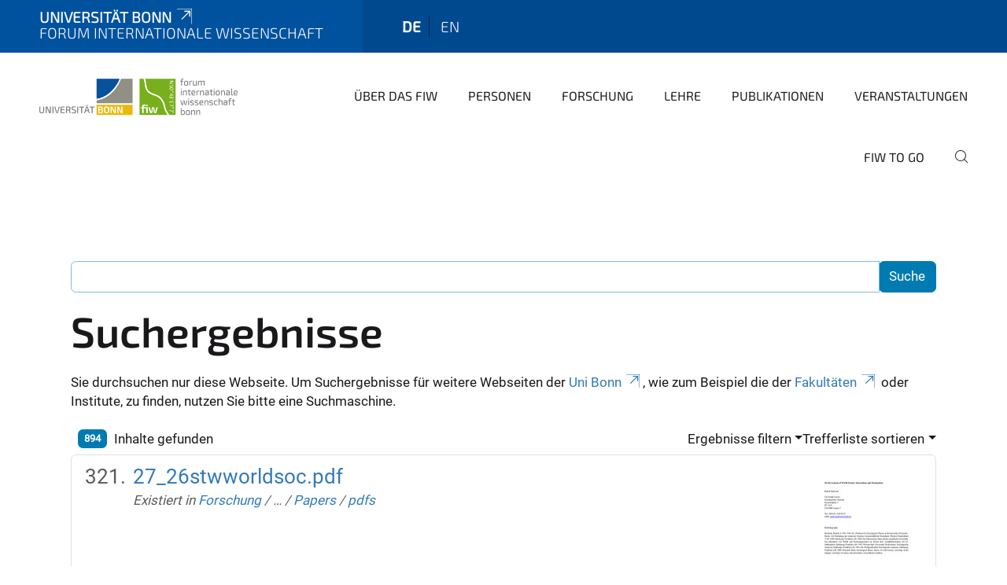

--- FILE ---
content_type: text/html;charset=utf-8
request_url: https://www.fiw.uni-bonn.de/de/search?b_start:int=320&sort_on=Date&sort_order=reverse&set_language=de
body_size: 15139
content:
<!DOCTYPE html>
<html xmlns="http://www.w3.org/1999/xhtml" lang="de" xml:lang="de">
<head><meta http-equiv="Content-Type" content="text/html; charset=UTF-8" /><link rel="alternate" hreflang="de" href="https://www.fiw.uni-bonn.de/de" /><link rel="alternate" hreflang="en" href="https://www.fiw.uni-bonn.de/en" /><link data-head-resource="1" rel="stylesheet" href="/++theme++barceloneta/css/barceloneta.min.css" /><link data-head-resource="1" rel="stylesheet" type="text/css" href="/++theme++unibonn.theme/css/style.css?tag=28-01-2026_10-26-30" /><link rel="home" title="Startseite" href="https://www.fiw.uni-bonn.de/de" /><link rel="canonical" href="https://www.fiw.uni-bonn.de/de" /><link rel="preload icon" type="image/vnd.microsoft.icon" href="https://www.fiw.uni-bonn.de/de/favicon.ico" /><link rel="mask-icon" href="https://www.fiw.uni-bonn.de/de/favicon.ico" /><link href="https://www.fiw.uni-bonn.de/demokratieforschung/de/@@search" rel="search" title="Website durchsuchen" /><link data-bundle="easyform" href="https://www.fiw.uni-bonn.de/++webresource++b6e63fde-4269-5984-a67a-480840700e9a/++resource++easyform.css" media="all" rel="stylesheet" type="text/css" /><link data-bundle="multilingual" href="https://www.fiw.uni-bonn.de/++webresource++f30a16e6-dac4-5f5f-a036-b24364abdfc8/++resource++plone.app.multilingual.stylesheet/multilingual.css" media="all" rel="stylesheet" type="text/css" /><link data-bundle="plone-fullscreen" href="https://www.fiw.uni-bonn.de/++webresource++ac83a459-aa2c-5a45-80a9-9d3e95ae0847/++plone++static/plone-fullscreen/fullscreen.css" media="all" rel="stylesheet" type="text/css" /><script async="True" data-bundle="plone-fullscreen" integrity="sha384-yAbXscL0aoE/0AkFhaGNz6d74lDy9Cz7PXfkWNqRnFm0/ewX0uoBBoyPBU5qW7Nr" src="https://www.fiw.uni-bonn.de/++webresource++6aa4c841-faf5-51e8-8109-90bd97e7aa07/++plone++static/plone-fullscreen/fullscreen.js"></script><script data-bundle="plone" integrity="sha384-T7C7Yovbvi1N4mUURIMkSdCYiheVGEeinkE0BbENGVeMKaPPPcwZk3djZfMKOEq/" src="https://www.fiw.uni-bonn.de/++webresource++34f34eab-a19d-533e-a464-ddf672c6f922/++plone++static/bundle-plone/bundle.min.js"></script><script type="text/javascript">
var _paq = window._paq || [];
/* tracker methods like "setCustomDimension" should be called before "trackPageView" */
_paq.push(['trackPageView']);
_paq.push(['enableLinkTracking']);
(function() {
var u="https://webstat.hrz.uni-bonn.de/";
_paq.push(['setTrackerUrl', u+'matomo.php']);
_paq.push(['setSiteId', '61']);
var d=document, g=d.createElement('script'), s=d.getElementsByTagName('script')[0];
g.type='text/javascript'; g.async=true; g.defer=true; g.src=u+'matomo.js'; s.parentNode.insertBefore(g,s);
})();
</script><script data-head-resource="1" src="/++theme++unibonn.theme/js/libs.js?tag=28-01-2026_10-26-41"></script><script data-head-resource="1" src="/++theme++unibonn.theme/js/script.js?tag=28-01-2026_10-26-41"></script>
  <meta charset="utf-8"><meta charset="utf-8" /><meta name="twitter:card" content="summary" /><meta property="og:site_name" content="Forum Internationale Wissenschaft" /><meta property="og:title" content="Forum Internationale Wissenschaft" /><meta property="og:type" content="website" /><meta property="og:description" content="Das Forum Internationale Wissenschaft (FIW) ist eine zentrale wissenschaftliche Einrichtung der Universität Bonn." /><meta property="og:url" content="https://www.fiw.uni-bonn.de/de" /><meta property="og:image" content="https://www.fiw.uni-bonn.de/@@site-logo/neues Logo fiw + Logo UB + seitlicher Text.gif" /><meta property="og:image:type" content="image/gif" /><meta name="description" content="Das Forum Internationale Wissenschaft (FIW) ist eine zentrale wissenschaftliche Einrichtung der Universität Bonn." /><meta name="viewport" content="width=device-width, initial-scale=1.0" /><meta name="google-site-verification" content="OTgG4C3imPYjQbG7a0JsgPYhcMhl7hKzYH0-b09T-XA" /><meta name="generator" content="Plone - https://plone.org/" /></meta>
  <meta http-equiv="X-UA-Compatible" content="IE=edge"><meta charset="utf-8" /><meta name="twitter:card" content="summary" /><meta property="og:site_name" content="Forum Internationale Wissenschaft" /><meta property="og:title" content="Forum Internationale Wissenschaft" /><meta property="og:type" content="website" /><meta property="og:description" content="Das Forum Internationale Wissenschaft (FIW) ist eine zentrale wissenschaftliche Einrichtung der Universität Bonn." /><meta property="og:url" content="https://www.fiw.uni-bonn.de/de" /><meta property="og:image" content="https://www.fiw.uni-bonn.de/@@site-logo/neues Logo fiw + Logo UB + seitlicher Text.gif" /><meta property="og:image:type" content="image/gif" /><meta name="description" content="Das Forum Internationale Wissenschaft (FIW) ist eine zentrale wissenschaftliche Einrichtung der Universität Bonn." /><meta name="viewport" content="width=device-width, initial-scale=1.0" /><meta name="google-site-verification" content="OTgG4C3imPYjQbG7a0JsgPYhcMhl7hKzYH0-b09T-XA" /><meta name="generator" content="Plone - https://plone.org/" /></meta>
  <meta name="viewport" content="width=device-width, initial-scale=1"><meta charset="utf-8" /><meta name="twitter:card" content="summary" /><meta property="og:site_name" content="Forum Internationale Wissenschaft" /><meta property="og:title" content="Forum Internationale Wissenschaft" /><meta property="og:type" content="website" /><meta property="og:description" content="Das Forum Internationale Wissenschaft (FIW) ist eine zentrale wissenschaftliche Einrichtung der Universität Bonn." /><meta property="og:url" content="https://www.fiw.uni-bonn.de/de" /><meta property="og:image" content="https://www.fiw.uni-bonn.de/@@site-logo/neues Logo fiw + Logo UB + seitlicher Text.gif" /><meta property="og:image:type" content="image/gif" /><meta name="description" content="Das Forum Internationale Wissenschaft (FIW) ist eine zentrale wissenschaftliche Einrichtung der Universität Bonn." /><meta name="viewport" content="width=device-width, initial-scale=1.0" /><meta name="google-site-verification" content="OTgG4C3imPYjQbG7a0JsgPYhcMhl7hKzYH0-b09T-XA" /><meta name="generator" content="Plone - https://plone.org/" /></meta>
  <title>Forum Internationale Wissenschaft</title>
</head>
<body id="visual-portal-wrapper" class="col-content frontend icons-on navigation-theme-navigation_default portaltype-lrf site-de template-search thumbs-on userrole-anonymous viewpermission-view" dir="ltr" data-base-url="https://www.fiw.uni-bonn.de/de" data-view-url="https://www.fiw.uni-bonn.de/de" data-portal-url="https://www.fiw.uni-bonn.de" data-i18ncatalogurl="https://www.fiw.uni-bonn.de/plonejsi18n" data-lazy_loading_image_scales="[{&quot;id&quot;: &quot;large&quot;, &quot;value&quot;: 768}, {&quot;id&quot;: &quot;preview&quot;, &quot;value&quot;: 400}, {&quot;id&quot;: &quot;mini&quot;, &quot;value&quot;: 200}, {&quot;id&quot;: &quot;thumb&quot;, &quot;value&quot;: 128}, {&quot;id&quot;: &quot;tile&quot;, &quot;value&quot;: 64}, {&quot;id&quot;: &quot;icon&quot;, &quot;value&quot;: 32}, {&quot;id&quot;: &quot;listing&quot;, &quot;value&quot;: 16}]" data-pat-pickadate="{&quot;date&quot;: {&quot;selectYears&quot;: 200}, &quot;time&quot;: {&quot;interval&quot;: 5 } }" data-pat-plone-modal="{&quot;actionOptions&quot;: {&quot;displayInModal&quot;: false}}"><div class="outer-wrapper">
    <div class="inner-wrapper">

      <div id="fontfamilies">
  <style>@font-face{font-family:'fiw';src: url('https://www.fiw.uni-bonn.de/font-families/fiw/view/++widget++form.widgets.file_eot/@@download');src: url('https://www.fiw.uni-bonn.de/font-families/fiw/view/++widget++form.widgets.file_eot/@@download') format('embedded-opentype'),url('https://www.fiw.uni-bonn.de/font-families/fiw/view/++widget++form.widgets.file_svg/@@download') format('svg'),url('https://www.fiw.uni-bonn.de/font-families/fiw/view/++widget++form.widgets.file_woff/@@download') format('woff'),url('https://www.fiw.uni-bonn.de/font-families/fiw/view/++widget++form.widgets.file_ttf/@@download') format('truetype'),url('https://www.fiw.uni-bonn.de/font-families/fiw/view/++widget++form.widgets.file_woff2/@@download') format('woff2');font-weight:normal;font-style:normal;}.fiw-icon-strategischepartnerschaften-icon:before{content:"\e800";font-family:fiw}.fiw-icon-glass:before{content:"\e801";font-family:fiw}.fiw-icon-music:before{content:"\e802";font-family:fiw}.fiw-icon-search:before{content:"\e803";font-family:fiw}.fiw-icon-mail:before{content:"\e804";font-family:fiw}.fiw-icon-heart:before{content:"\e805";font-family:fiw}.fiw-icon-heart-empty:before{content:"\e806";font-family:fiw}.fiw-icon-star:before{content:"\e807";font-family:fiw}.fiw-icon-star-empty:before{content:"\e808";font-family:fiw}.fiw-icon-star-half:before{content:"\e809";font-family:fiw}.fiw-icon-user:before{content:"\e80a";font-family:fiw}.fiw-icon-users:before{content:"\e80b";font-family:fiw}.fiw-icon-video:before{content:"\e80c";font-family:fiw}.fiw-icon-videocam:before{content:"\e80d";font-family:fiw}.fiw-icon-picture:before{content:"\e80e";font-family:fiw}.fiw-icon-camera:before{content:"\e80f";font-family:fiw}.fiw-icon-camera-alt:before{content:"\e810";font-family:fiw}.fiw-icon-th-large:before{content:"\e811";font-family:fiw}.fiw-icon-th:before{content:"\e812";font-family:fiw}.fiw-icon-th-list:before{content:"\e813";font-family:fiw}.fiw-icon-ok:before{content:"\e814";font-family:fiw}.fiw-icon-ok-circled:before{content:"\e815";font-family:fiw}.fiw-icon-ok-circled2:before{content:"\e816";font-family:fiw}.fiw-icon-cancel:before{content:"\e817";font-family:fiw}.fiw-icon-cancel-circled:before{content:"\e818";font-family:fiw}.fiw-icon-cancel-circled2:before{content:"\e819";font-family:fiw}.fiw-icon-plus:before{content:"\e81a";font-family:fiw}.fiw-icon-plus-circled:before{content:"\e81b";font-family:fiw}.fiw-icon-minus:before{content:"\e81c";font-family:fiw}.fiw-icon-minus-circled:before{content:"\e81d";font-family:fiw}.fiw-icon-help-circled:before{content:"\e81e";font-family:fiw}.fiw-icon-info-circled:before{content:"\e81f";font-family:fiw}.fiw-icon-home:before{content:"\e820";font-family:fiw}.fiw-icon-link:before{content:"\e821";font-family:fiw}.fiw-icon-attach:before{content:"\e822";font-family:fiw}.fiw-icon-lock:before{content:"\e823";font-family:fiw}.fiw-icon-lock-open:before{content:"\e824";font-family:fiw}.fiw-icon-pin:before{content:"\e825";font-family:fiw}.fiw-icon-eye:before{content:"\e826";font-family:fiw}.fiw-icon-eye-off:before{content:"\e827";font-family:fiw}.fiw-icon-tag:before{content:"\e828";font-family:fiw}.fiw-icon-tags:before{content:"\e829";font-family:fiw}.fiw-icon-bookmark:before{content:"\e82a";font-family:fiw}.fiw-icon-flag:before{content:"\e82b";font-family:fiw}.fiw-icon-thumbs-up:before{content:"\e82c";font-family:fiw}.fiw-icon-thumbs-down:before{content:"\e82d";font-family:fiw}.fiw-icon-download:before{content:"\e82e";font-family:fiw}.fiw-icon-upload:before{content:"\e82f";font-family:fiw}.fiw-icon-forward:before{content:"\e830";font-family:fiw}.fiw-icon-export:before{content:"\e831";font-family:fiw}.fiw-icon-pencil:before{content:"\e832";font-family:fiw}.fiw-icon-edit1:before{content:"\e833";font-family:fiw}.fiw-icon-print:before{content:"\e834";font-family:fiw}.fiw-icon-retweet:before{content:"\e835";font-family:fiw}.fiw-icon-comment:before{content:"\e836";font-family:fiw}.fiw-icon-chat:before{content:"\e837";font-family:fiw}.fiw-icon-bell:before{content:"\e838";font-family:fiw}.fiw-icon-attention:before{content:"\e839";font-family:fiw}.fiw-icon-attention-circled:before{content:"\e83a";font-family:fiw}.fiw-icon-location-1:before{content:"\e83b";font-family:fiw}.fiw-icon-trash-empty:before{content:"\e83c";font-family:fiw}.fiw-icon-doc:before{content:"\e83d";font-family:fiw}.fiw-icon-folder:before{content:"\e83e";font-family:fiw}.fiw-icon-folder-open:before{content:"\e83f";font-family:fiw}.fiw-icon-phone:before{content:"\e840";font-family:fiw}.fiw-icon-cog:before{content:"\e841";font-family:fiw}.fiw-icon-cog-alt:before{content:"\e842";font-family:fiw}.fiw-icon-wrench:before{content:"\e843";font-family:fiw}.fiw-icon-basket:before{content:"\e844";font-family:fiw}.fiw-icon-calendar:before{content:"\e845";font-family:fiw}.fiw-icon-login-1:before{content:"\e846";font-family:fiw}.fiw-icon-logout:before{content:"\e847";font-family:fiw}.fiw-icon-volume-off:before{content:"\e848";font-family:fiw}.fiw-icon-volume-down:before{content:"\e849";font-family:fiw}.fiw-icon-volume-up:before{content:"\e84a";font-family:fiw}.fiw-icon-headphones:before{content:"\e84b";font-family:fiw}.fiw-icon-clock:before{content:"\e84c";font-family:fiw}.fiw-icon-block:before{content:"\e84d";font-family:fiw}.fiw-icon-resize-full:before{content:"\e84e";font-family:fiw}.fiw-icon-resize-small:before{content:"\e84f";font-family:fiw}.fiw-icon-resize-vertical:before{content:"\e850";font-family:fiw}.fiw-icon-resize-horizontal:before{content:"\e851";font-family:fiw}.fiw-icon-zoom-in:before{content:"\e852";font-family:fiw}.fiw-icon-zoom-out:before{content:"\e853";font-family:fiw}.fiw-icon-down-circled2:before{content:"\e854";font-family:fiw}.fiw-icon-up-circled2:before{content:"\e855";font-family:fiw}.fiw-icon-down-dir:before{content:"\e856";font-family:fiw}.fiw-icon-up-dir:before{content:"\e857";font-family:fiw}.fiw-icon-left-dir:before{content:"\e858";font-family:fiw}.fiw-icon-right-dir:before{content:"\e859";font-family:fiw}.fiw-icon-down-open:before{content:"\e85a";font-family:fiw}.fiw-icon-left-open:before{content:"\e85b";font-family:fiw}.fiw-icon-right-open:before{content:"\e85c";font-family:fiw}.fiw-icon-up-open:before{content:"\e85d";font-family:fiw}.fiw-icon-down-big:before{content:"\e85e";font-family:fiw}.fiw-icon-left-big:before{content:"\e85f";font-family:fiw}.fiw-icon-right-big:before{content:"\e860";font-family:fiw}.fiw-icon-up-big:before{content:"\e861";font-family:fiw}.fiw-icon-right-hand:before{content:"\e862";font-family:fiw}.fiw-icon-left-hand:before{content:"\e863";font-family:fiw}.fiw-icon-up-hand:before{content:"\e864";font-family:fiw}.fiw-icon-down-hand:before{content:"\e865";font-family:fiw}.fiw-icon-cw:before{content:"\e866";font-family:fiw}.fiw-icon-ccw:before{content:"\e867";font-family:fiw}.fiw-icon-arrows-cw:before{content:"\e868";font-family:fiw}.fiw-icon-shuffle:before{content:"\e869";font-family:fiw}.fiw-icon-play:before{content:"\e86a";font-family:fiw}.fiw-icon-play-circled2:before{content:"\e86b";font-family:fiw}.fiw-icon-stop:before{content:"\e86c";font-family:fiw}.fiw-icon-pause:before{content:"\e86d";font-family:fiw}.fiw-icon-to-end:before{content:"\e86e";font-family:fiw}.fiw-icon-to-end-alt:before{content:"\e86f";font-family:fiw}.fiw-icon-to-start:before{content:"\e870";font-family:fiw}.fiw-icon-to-start-alt:before{content:"\e871";font-family:fiw}.fiw-icon-fast-fw:before{content:"\e872";font-family:fiw}.fiw-icon-fast-bw:before{content:"\e873";font-family:fiw}.fiw-icon-eject:before{content:"\e874";font-family:fiw}.fiw-icon-target:before{content:"\e875";font-family:fiw}.fiw-icon-signal:before{content:"\e876";font-family:fiw}.fiw-icon-award:before{content:"\e877";font-family:fiw}.fiw-icon-inbox:before{content:"\e878";font-family:fiw}.fiw-icon-globe:before{content:"\e879";font-family:fiw}.fiw-icon-cloud:before{content:"\e87a";font-family:fiw}.fiw-icon-flash:before{content:"\e87b";font-family:fiw}.fiw-icon-umbrella:before{content:"\e87c";font-family:fiw}.fiw-icon-flight:before{content:"\e87d";font-family:fiw}.fiw-icon-leaf:before{content:"\e87e";font-family:fiw}.fiw-icon-font:before{content:"\e87f";font-family:fiw}.fiw-icon-bold:before{content:"\e880";font-family:fiw}.fiw-icon-italic:before{content:"\e881";font-family:fiw}.fiw-icon-text-height:before{content:"\e882";font-family:fiw}.fiw-icon-text-width:before{content:"\e883";font-family:fiw}.fiw-icon-align-left:before{content:"\e884";font-family:fiw}.fiw-icon-align-center:before{content:"\e885";font-family:fiw}.fiw-icon-align-right:before{content:"\e886";font-family:fiw}.fiw-icon-align-justify:before{content:"\e887";font-family:fiw}.fiw-icon-list:before{content:"\e888";font-family:fiw}.fiw-icon-indent-left:before{content:"\e889";font-family:fiw}.fiw-icon-indent-right:before{content:"\e88a";font-family:fiw}.fiw-icon-scissors:before{content:"\e88b";font-family:fiw}.fiw-icon-briefcase:before{content:"\e88c";font-family:fiw}.fiw-icon-off:before{content:"\e88d";font-family:fiw}.fiw-icon-road:before{content:"\e88e";font-family:fiw}.fiw-icon-list-alt:before{content:"\e88f";font-family:fiw}.fiw-icon-qrcode:before{content:"\e890";font-family:fiw}.fiw-icon-barcode:before{content:"\e891";font-family:fiw}.fiw-icon-book:before{content:"\e892";font-family:fiw}.fiw-icon-adjust:before{content:"\e893";font-family:fiw}.fiw-icon-tint:before{content:"\e894";font-family:fiw}.fiw-icon-check:before{content:"\e895";font-family:fiw}.fiw-icon-asterisk:before{content:"\e896";font-family:fiw}.fiw-icon-gift:before{content:"\e897";font-family:fiw}.fiw-icon-fire:before{content:"\e898";font-family:fiw}.fiw-icon-magnet:before{content:"\e899";font-family:fiw}.fiw-icon-chart-bar:before{content:"\e89a";font-family:fiw}.fiw-icon-credit-card:before{content:"\e89b";font-family:fiw}.fiw-icon-floppy:before{content:"\e89c";font-family:fiw}.fiw-icon-megaphone:before{content:"\e89d";font-family:fiw}.fiw-icon-key:before{content:"\e89e";font-family:fiw}.fiw-icon-truck:before{content:"\e89f";font-family:fiw}.fiw-icon-hammer:before{content:"\e8a0";font-family:fiw}.fiw-icon-lemon:before{content:"\e8a1";font-family:fiw}.fiw-icon-move:before{content:"\f047";font-family:fiw}.fiw-icon-link-ext:before{content:"\f08e";font-family:fiw}.fiw-icon-check-empty:before{content:"\f096";font-family:fiw}.fiw-icon-bookmark-empty:before{content:"\f097";font-family:fiw}.fiw-icon-phone-squared:before{content:"\f098";font-family:fiw}.fiw-icon-twitter:before{content:"\f099";font-family:fiw}.fiw-icon-facebook:before{content:"\f09a";font-family:fiw}.fiw-icon-github-circled:before{content:"\f09b";font-family:fiw}.fiw-icon-rss:before{content:"\f09e";font-family:fiw}.fiw-icon-hdd:before{content:"\f0a0";font-family:fiw}.fiw-icon-certificate:before{content:"\f0a3";font-family:fiw}.fiw-icon-left-circled:before{content:"\f0a8";font-family:fiw}.fiw-icon-right-circled:before{content:"\f0a9";font-family:fiw}.fiw-icon-up-circled:before{content:"\f0aa";font-family:fiw}.fiw-icon-down-circled:before{content:"\f0ab";font-family:fiw}.fiw-icon-tasks:before{content:"\f0ae";font-family:fiw}.fiw-icon-filter:before{content:"\f0b0";font-family:fiw}.fiw-icon-resize-full-alt:before{content:"\f0b2";font-family:fiw}.fiw-icon-beaker:before{content:"\f0c3";font-family:fiw}.fiw-icon-docs:before{content:"\f0c5";font-family:fiw}.fiw-icon-blank:before{content:"\f0c8";font-family:fiw}.fiw-icon-menu:before{content:"\f0c9";font-family:fiw}.fiw-icon-list-bullet:before{content:"\f0ca";font-family:fiw}.fiw-icon-list-numbered:before{content:"\f0cb";font-family:fiw}.fiw-icon-strike:before{content:"\f0cc";font-family:fiw}.fiw-icon-underline:before{content:"\f0cd";font-family:fiw}.fiw-icon-table:before{content:"\f0ce";font-family:fiw}.fiw-icon-magic:before{content:"\f0d0";font-family:fiw}.fiw-icon-pinterest-circled:before{content:"\f0d2";font-family:fiw}.fiw-icon-pinterest-squared:before{content:"\f0d3";font-family:fiw}.fiw-icon-gplus-squared:before{content:"\f0d4";font-family:fiw}.fiw-icon-gplus:before{content:"\f0d5";font-family:fiw}.fiw-icon-money:before{content:"\f0d6";font-family:fiw}.fiw-icon-columns:before{content:"\f0db";font-family:fiw}.fiw-icon-sort:before{content:"\f0dc";font-family:fiw}.fiw-icon-sort-down:before{content:"\f0dd";font-family:fiw}.fiw-icon-sort-up:before{content:"\f0de";font-family:fiw}.fiw-icon-mail-alt:before{content:"\f0e0";font-family:fiw}.fiw-icon-linkedin:before{content:"\f0e1";font-family:fiw}.fiw-icon-gauge:before{content:"\f0e4";font-family:fiw}.fiw-icon-comment-empty:before{content:"\f0e5";font-family:fiw}.fiw-icon-chat-empty:before{content:"\f0e6";font-family:fiw}.fiw-icon-sitemap:before{content:"\f0e8";font-family:fiw}.fiw-icon-paste:before{content:"\f0ea";font-family:fiw}.fiw-icon-lightbulb:before{content:"\f0eb";font-family:fiw}.fiw-icon-exchange:before{content:"\f0ec";font-family:fiw}.fiw-icon-download-cloud:before{content:"\f0ed";font-family:fiw}.fiw-icon-upload-cloud:before{content:"\f0ee";font-family:fiw}.fiw-icon-user-md:before{content:"\f0f0";font-family:fiw}.fiw-icon-stethoscope:before{content:"\f0f1";font-family:fiw}.fiw-icon-suitcase:before{content:"\f0f2";font-family:fiw}.fiw-icon-bell-alt:before{content:"\f0f3";font-family:fiw}.fiw-icon-coffee:before{content:"\f0f4";font-family:fiw}.fiw-icon-food:before{content:"\f0f5";font-family:fiw}.fiw-icon-doc-text:before{content:"\f0f6";font-family:fiw}.fiw-icon-building:before{content:"\f0f7";font-family:fiw}.fiw-icon-hospital:before{content:"\f0f8";font-family:fiw}.fiw-icon-ambulance:before{content:"\f0f9";font-family:fiw}.fiw-icon-medkit:before{content:"\f0fa";font-family:fiw}.fiw-icon-fighter-jet:before{content:"\f0fb";font-family:fiw}.fiw-icon-beer:before{content:"\f0fc";font-family:fiw}.fiw-icon-h-sigh:before{content:"\f0fd";font-family:fiw}.fiw-icon-plus-squared:before{content:"\f0fe";font-family:fiw}.fiw-icon-angle-double-left:before{content:"\f100";font-family:fiw}.fiw-icon-angle-double-right:before{content:"\f101";font-family:fiw}.fiw-icon-angle-double-up:before{content:"\f102";font-family:fiw}.fiw-icon-angle-double-down:before{content:"\f103";font-family:fiw}.fiw-icon-angle-left:before{content:"\f104";font-family:fiw}.fiw-icon-angle-right:before{content:"\f105";font-family:fiw}.fiw-icon-angle-up:before{content:"\f106";font-family:fiw}.fiw-icon-angle-down:before{content:"\f107";font-family:fiw}.fiw-icon-desktop:before{content:"\f108";font-family:fiw}.fiw-icon-laptop:before{content:"\f109";font-family:fiw}.fiw-icon-tablet:before{content:"\f10a";font-family:fiw}.fiw-icon-mobile:before{content:"\f10b";font-family:fiw}.fiw-icon-circle-empty:before{content:"\f10c";font-family:fiw}.fiw-icon-quote-left:before{content:"\f10d";font-family:fiw}.fiw-icon-quote-right:before{content:"\f10e";font-family:fiw}.fiw-icon-spinner:before{content:"\f110";font-family:fiw}.fiw-icon-circle:before{content:"\f111";font-family:fiw}.fiw-icon-reply:before{content:"\f112";font-family:fiw}.fiw-icon-github:before{content:"\f113";font-family:fiw}.fiw-icon-folder-empty:before{content:"\f114";font-family:fiw}.fiw-icon-folder-open-empty:before{content:"\f115";font-family:fiw}.fiw-icon-smile:before{content:"\f118";font-family:fiw}.fiw-icon-frown:before{content:"\f119";font-family:fiw}.fiw-icon-meh:before{content:"\f11a";font-family:fiw}.fiw-icon-gamepad:before{content:"\f11b";font-family:fiw}.fiw-icon-keyboard:before{content:"\f11c";font-family:fiw}.fiw-icon-flag-empty:before{content:"\f11d";font-family:fiw}.fiw-icon-flag-checkered:before{content:"\f11e";font-family:fiw}.fiw-icon-terminal:before{content:"\f120";font-family:fiw}.fiw-icon-code-1:before{content:"\f121";font-family:fiw}.fiw-icon-reply-all:before{content:"\f122";font-family:fiw}.fiw-icon-star-half-alt:before{content:"\f123";font-family:fiw}.fiw-icon-direction:before{content:"\f124";font-family:fiw}.fiw-icon-crop:before{content:"\f125";font-family:fiw}.fiw-icon-fork:before{content:"\f126";font-family:fiw}.fiw-icon-unlink:before{content:"\f127";font-family:fiw}.fiw-icon-help:before{content:"\f128";font-family:fiw}.fiw-icon-info:before{content:"\f129";font-family:fiw}.fiw-icon-attention-alt:before{content:"\f12a";font-family:fiw}.fiw-icon-superscript:before{content:"\f12b";font-family:fiw}.fiw-icon-subscript:before{content:"\f12c";font-family:fiw}.fiw-icon-eraser:before{content:"\f12d";font-family:fiw}.fiw-icon-puzzle:before{content:"\f12e";font-family:fiw}.fiw-icon-mic:before{content:"\f130";font-family:fiw}.fiw-icon-mute:before{content:"\f131";font-family:fiw}.fiw-icon-shield:before{content:"\f132";font-family:fiw}.fiw-icon-calendar-empty:before{content:"\f133";font-family:fiw}.fiw-icon-extinguisher:before{content:"\f134";font-family:fiw}.fiw-icon-rocket:before{content:"\f135";font-family:fiw}.fiw-icon-maxcdn:before{content:"\f136";font-family:fiw}.fiw-icon-angle-circled-left:before{content:"\f137";font-family:fiw}.fiw-icon-angle-circled-right:before{content:"\f138";font-family:fiw}.fiw-icon-angle-circled-up:before{content:"\f139";font-family:fiw}.fiw-icon-angle-circled-down:before{content:"\f13a";font-family:fiw}.fiw-icon-html5:before{content:"\f13b";font-family:fiw}.fiw-icon-css3:before{content:"\f13c";font-family:fiw}.fiw-icon-anchor:before{content:"\f13d";font-family:fiw}.fiw-icon-lock-open-alt:before{content:"\f13e";font-family:fiw}.fiw-icon-bullseye:before{content:"\f140";font-family:fiw}.fiw-icon-ellipsis:before{content:"\f141";font-family:fiw}.fiw-icon-ellipsis-vert:before{content:"\f142";font-family:fiw}.fiw-icon-rss-squared:before{content:"\f143";font-family:fiw}.fiw-icon-play-circled:before{content:"\f144";font-family:fiw}.fiw-icon-ticket:before{content:"\f145";font-family:fiw}.fiw-icon-minus-squared:before{content:"\f146";font-family:fiw}.fiw-icon-minus-squared-alt:before{content:"\f147";font-family:fiw}.fiw-icon-level-up:before{content:"\f148";font-family:fiw}.fiw-icon-level-down:before{content:"\f149";font-family:fiw}.fiw-icon-ok-squared:before{content:"\f14a";font-family:fiw}.fiw-icon-pencil-squared:before{content:"\f14b";font-family:fiw}.fiw-icon-link-ext-alt:before{content:"\f14c";font-family:fiw}.fiw-icon-export-alt:before{content:"\f14d";font-family:fiw}.fiw-icon-compass:before{content:"\f14e";font-family:fiw}.fiw-icon-expand:before{content:"\f150";font-family:fiw}.fiw-icon-collapse:before{content:"\f151";font-family:fiw}.fiw-icon-expand-right:before{content:"\f152";font-family:fiw}.fiw-icon-euro:before{content:"\f153";font-family:fiw}.fiw-icon-pound:before{content:"\f154";font-family:fiw}.fiw-icon-dollar:before{content:"\f155";font-family:fiw}.fiw-icon-rupee:before{content:"\f156";font-family:fiw}.fiw-icon-yen:before{content:"\f157";font-family:fiw}.fiw-icon-rouble:before{content:"\f158";font-family:fiw}.fiw-icon-won:before{content:"\f159";font-family:fiw}.fiw-icon-bitcoin:before{content:"\f15a";font-family:fiw}.fiw-icon-doc-inv:before{content:"\f15b";font-family:fiw}.fiw-icon-doc-text-inv:before{content:"\f15c";font-family:fiw}.fiw-icon-sort-name-up:before{content:"\f15d";font-family:fiw}.fiw-icon-sort-name-down:before{content:"\f15e";font-family:fiw}.fiw-icon-sort-alt-up:before{content:"\f160";font-family:fiw}.fiw-icon-sort-alt-down:before{content:"\f161";font-family:fiw}.fiw-icon-sort-number-up:before{content:"\f162";font-family:fiw}.fiw-icon-sort-number-down:before{content:"\f163";font-family:fiw}.fiw-icon-thumbs-up-alt:before{content:"\f164";font-family:fiw}.fiw-icon-thumbs-down-alt:before{content:"\f165";font-family:fiw}.fiw-icon-youtube-squared:before{content:"\f166";font-family:fiw}.fiw-icon-youtube:before{content:"\f167";font-family:fiw}.fiw-icon-xing:before{content:"\f168";font-family:fiw}.fiw-icon-xing-squared:before{content:"\f169";font-family:fiw}.fiw-icon-youtube-play:before{content:"\f16a";font-family:fiw}.fiw-icon-dropbox:before{content:"\f16b";font-family:fiw}.fiw-icon-stackoverflow:before{content:"\f16c";font-family:fiw}.fiw-icon-instagram:before{content:"\f16d";font-family:fiw}.fiw-icon-flickr:before{content:"\f16e";font-family:fiw}.fiw-icon-adn:before{content:"\f170";font-family:fiw}.fiw-icon-bitbucket:before{content:"\f171";font-family:fiw}.fiw-icon-bitbucket-squared:before{content:"\f172";font-family:fiw}.fiw-icon-tumblr:before{content:"\f173";font-family:fiw}.fiw-icon-tumblr-squared:before{content:"\f174";font-family:fiw}.fiw-icon-down:before{content:"\f175";font-family:fiw}.fiw-icon-up:before{content:"\f176";font-family:fiw}.fiw-icon-left:before{content:"\f177";font-family:fiw}.fiw-icon-right:before{content:"\f178";font-family:fiw}.fiw-icon-apple:before{content:"\f179";font-family:fiw}.fiw-icon-windows:before{content:"\f17a";font-family:fiw}.fiw-icon-android:before{content:"\f17b";font-family:fiw}.fiw-icon-linux:before{content:"\f17c";font-family:fiw}.fiw-icon-dribbble:before{content:"\f17d";font-family:fiw}.fiw-icon-skype:before{content:"\f17e";font-family:fiw}.fiw-icon-foursquare:before{content:"\f180";font-family:fiw}.fiw-icon-trello:before{content:"\f181";font-family:fiw}.fiw-icon-female:before{content:"\f182";font-family:fiw}.fiw-icon-male:before{content:"\f183";font-family:fiw}.fiw-icon-gittip:before{content:"\f184";font-family:fiw}.fiw-icon-sun:before{content:"\f185";font-family:fiw}.fiw-icon-moon:before{content:"\f186";font-family:fiw}.fiw-icon-box:before{content:"\f187";font-family:fiw}.fiw-icon-bug:before{content:"\f188";font-family:fiw}.fiw-icon-vkontakte:before{content:"\f189";font-family:fiw}.fiw-icon-weibo:before{content:"\f18a";font-family:fiw}.fiw-icon-renren:before{content:"\f18b";font-family:fiw}.fiw-icon-pagelines:before{content:"\f18c";font-family:fiw}.fiw-icon-stackexchange:before{content:"\f18d";font-family:fiw}.fiw-icon-right-circled2:before{content:"\f18e";font-family:fiw}.fiw-icon-left-circled2:before{content:"\f190";font-family:fiw}.fiw-icon-collapse-left:before{content:"\f191";font-family:fiw}.fiw-icon-dot-circled:before{content:"\f192";font-family:fiw}.fiw-icon-wheelchair:before{content:"\f193";font-family:fiw}.fiw-icon-vimeo-squared:before{content:"\f194";font-family:fiw}.fiw-icon-try:before{content:"\f195";font-family:fiw}.fiw-icon-plus-squared-alt:before{content:"\f196";font-family:fiw}.fiw-icon-space-shuttle:before{content:"\f197";font-family:fiw}.fiw-icon-slack:before{content:"\f198";font-family:fiw}.fiw-icon-mail-squared:before{content:"\f199";font-family:fiw}.fiw-icon-wordpress:before{content:"\f19a";font-family:fiw}.fiw-icon-openid:before{content:"\f19b";font-family:fiw}.fiw-icon-bank:before{content:"\f19c";font-family:fiw}.fiw-icon-graduation-cap:before{content:"\f19d";font-family:fiw}.fiw-icon-yahoo:before{content:"\f19e";font-family:fiw}.fiw-icon-google:before{content:"\f1a0";font-family:fiw}.fiw-icon-reddit:before{content:"\f1a1";font-family:fiw}.fiw-icon-reddit-squared:before{content:"\f1a2";font-family:fiw}.fiw-icon-stumbleupon-circled:before{content:"\f1a3";font-family:fiw}.fiw-icon-stumbleupon:before{content:"\f1a4";font-family:fiw}.fiw-icon-delicious:before{content:"\f1a5";font-family:fiw}.fiw-icon-digg:before{content:"\f1a6";font-family:fiw}.fiw-icon-pied-piper-squared:before{content:"\f1a7";font-family:fiw}.fiw-icon-pied-piper-alt:before{content:"\f1a8";font-family:fiw}.fiw-icon-drupal:before{content:"\f1a9";font-family:fiw}.fiw-icon-joomla:before{content:"\f1aa";font-family:fiw}.fiw-icon-language-1:before{content:"\f1ab";font-family:fiw}.fiw-icon-fax:before{content:"\f1ac";font-family:fiw}.fiw-icon-building-filled:before{content:"\f1ad";font-family:fiw}.fiw-icon-child:before{content:"\f1ae";font-family:fiw}.fiw-icon-paw:before{content:"\f1b0";font-family:fiw}.fiw-icon-spoon:before{content:"\f1b1";font-family:fiw}.fiw-icon-cube:before{content:"\f1b2";font-family:fiw}.fiw-icon-cubes:before{content:"\f1b3";font-family:fiw}.fiw-icon-behance:before{content:"\f1b4";font-family:fiw}.fiw-icon-behance-squared:before{content:"\f1b5";font-family:fiw}.fiw-icon-steam:before{content:"\f1b6";font-family:fiw}.fiw-icon-steam-squared:before{content:"\f1b7";font-family:fiw}.fiw-icon-recycle:before{content:"\f1b8";font-family:fiw}.fiw-icon-cab:before{content:"\f1b9";font-family:fiw}.fiw-icon-taxi:before{content:"\f1ba";font-family:fiw}.fiw-icon-tree:before{content:"\f1bb";font-family:fiw}.fiw-icon-spotify:before{content:"\f1bc";font-family:fiw}.fiw-icon-deviantart:before{content:"\f1bd";font-family:fiw}.fiw-icon-soundcloud:before{content:"\f1be";font-family:fiw}.fiw-icon-database:before{content:"\f1c0";font-family:fiw}.fiw-icon-file-pdf:before{content:"\f1c1";font-family:fiw}.fiw-icon-file-word:before{content:"\f1c2";font-family:fiw}.fiw-icon-file-excel:before{content:"\f1c3";font-family:fiw}.fiw-icon-file-powerpoint:before{content:"\f1c4";font-family:fiw}.fiw-icon-file-image:before{content:"\f1c5";font-family:fiw}.fiw-icon-file-archive:before{content:"\f1c6";font-family:fiw}.fiw-icon-file-audio:before{content:"\f1c7";font-family:fiw}.fiw-icon-file-video:before{content:"\f1c8";font-family:fiw}.fiw-icon-file-code:before{content:"\f1c9";font-family:fiw}.fiw-icon-vine:before{content:"\f1ca";font-family:fiw}.fiw-icon-codeopen:before{content:"\f1cb";font-family:fiw}.fiw-icon-jsfiddle:before{content:"\f1cc";font-family:fiw}.fiw-icon-lifebuoy:before{content:"\f1cd";font-family:fiw}.fiw-icon-circle-notch:before{content:"\f1ce";font-family:fiw}.fiw-icon-rebel:before{content:"\f1d0";font-family:fiw}.fiw-icon-empire:before{content:"\f1d1";font-family:fiw}.fiw-icon-git-squared:before{content:"\f1d2";font-family:fiw}.fiw-icon-git:before{content:"\f1d3";font-family:fiw}.fiw-icon-hacker-news:before{content:"\f1d4";font-family:fiw}.fiw-icon-tencent-weibo:before{content:"\f1d5";font-family:fiw}.fiw-icon-qq:before{content:"\f1d6";font-family:fiw}.fiw-icon-wechat:before{content:"\f1d7";font-family:fiw}.fiw-icon-paper-plane:before{content:"\f1d8";font-family:fiw}.fiw-icon-paper-plane-empty:before{content:"\f1d9";font-family:fiw}.fiw-icon-history:before{content:"\f1da";font-family:fiw}.fiw-icon-circle-thin:before{content:"\f1db";font-family:fiw}.fiw-icon-header:before{content:"\f1dc";font-family:fiw}.fiw-icon-paragraph:before{content:"\f1dd";font-family:fiw}.fiw-icon-sliders:before{content:"\f1de";font-family:fiw}.fiw-icon-share:before{content:"\f1e0";font-family:fiw}.fiw-icon-share-squared:before{content:"\f1e1";font-family:fiw}.fiw-icon-bomb:before{content:"\f1e2";font-family:fiw}.fiw-icon-soccer-ball:before{content:"\f1e3";font-family:fiw}.fiw-icon-tty:before{content:"\f1e4";font-family:fiw}.fiw-icon-binoculars:before{content:"\f1e5";font-family:fiw}.fiw-icon-plug:before{content:"\f1e6";font-family:fiw}.fiw-icon-slideshare:before{content:"\f1e7";font-family:fiw}.fiw-icon-twitch:before{content:"\f1e8";font-family:fiw}.fiw-icon-yelp:before{content:"\f1e9";font-family:fiw}.fiw-icon-newspaper:before{content:"\f1ea";font-family:fiw}.fiw-icon-wifi:before{content:"\f1eb";font-family:fiw}.fiw-icon-calc:before{content:"\f1ec";font-family:fiw}.fiw-icon-paypal:before{content:"\f1ed";font-family:fiw}.fiw-icon-gwallet:before{content:"\f1ee";font-family:fiw}.fiw-icon-cc-visa:before{content:"\f1f0";font-family:fiw}.fiw-icon-cc-mastercard:before{content:"\f1f1";font-family:fiw}.fiw-icon-cc-discover:before{content:"\f1f2";font-family:fiw}.fiw-icon-cc-amex:before{content:"\f1f3";font-family:fiw}.fiw-icon-cc-paypal:before{content:"\f1f4";font-family:fiw}.fiw-icon-cc-stripe:before{content:"\f1f5";font-family:fiw}.fiw-icon-bell-off:before{content:"\f1f6";font-family:fiw}.fiw-icon-bell-off-empty:before{content:"\f1f7";font-family:fiw}.fiw-icon-trash:before{content:"\f1f8";font-family:fiw}.fiw-icon-copyright:before{content:"\f1f9";font-family:fiw}.fiw-icon-at:before{content:"\f1fa";font-family:fiw}.fiw-icon-eyedropper:before{content:"\f1fb";font-family:fiw}.fiw-icon-brush:before{content:"\f1fc";font-family:fiw}.fiw-icon-birthday:before{content:"\f1fd";font-family:fiw}.fiw-icon-chart-area:before{content:"\f1fe";font-family:fiw}.fiw-icon-chart-pie:before{content:"\f200";font-family:fiw}.fiw-icon-chart-line:before{content:"\f201";font-family:fiw}.fiw-icon-lastfm:before{content:"\f202";font-family:fiw}.fiw-icon-lastfm-squared:before{content:"\f203";font-family:fiw}.fiw-icon-toggle-off:before{content:"\f204";font-family:fiw}.fiw-icon-toggle-on:before{content:"\f205";font-family:fiw}.fiw-icon-bicycle:before{content:"\f206";font-family:fiw}.fiw-icon-bus:before{content:"\f207";font-family:fiw}.fiw-icon-ioxhost:before{content:"\f208";font-family:fiw}.fiw-icon-angellist:before{content:"\f209";font-family:fiw}.fiw-icon-cc:before{content:"\f20a";font-family:fiw}.fiw-icon-shekel:before{content:"\f20b";font-family:fiw}.fiw-icon-meanpath:before{content:"\f20c";font-family:fiw}.fiw-icon-buysellads:before{content:"\f20d";font-family:fiw}.fiw-icon-connectdevelop:before{content:"\f20e";font-family:fiw}.fiw-icon-dashcube:before{content:"\f210";font-family:fiw}.fiw-icon-forumbee:before{content:"\f211";font-family:fiw}.fiw-icon-leanpub:before{content:"\f212";font-family:fiw}.fiw-icon-sellsy:before{content:"\f213";font-family:fiw}.fiw-icon-shirtsinbulk:before{content:"\f214";font-family:fiw}.fiw-icon-simplybuilt:before{content:"\f215";font-family:fiw}.fiw-icon-skyatlas:before{content:"\f216";font-family:fiw}.fiw-icon-cart-plus:before{content:"\f217";font-family:fiw}.fiw-icon-cart-arrow-down:before{content:"\f218";font-family:fiw}.fiw-icon-diamond:before{content:"\f219";font-family:fiw}.fiw-icon-ship:before{content:"\f21a";font-family:fiw}.fiw-icon-user-secret:before{content:"\f21b";font-family:fiw}.fiw-icon-motorcycle:before{content:"\f21c";font-family:fiw}.fiw-icon-street-view:before{content:"\f21d";font-family:fiw}.fiw-icon-heartbeat:before{content:"\f21e";font-family:fiw}.fiw-icon-venus:before{content:"\f221";font-family:fiw}.fiw-icon-mars:before{content:"\f222";font-family:fiw}.fiw-icon-mercury:before{content:"\f223";font-family:fiw}.fiw-icon-transgender:before{content:"\f224";font-family:fiw}.fiw-icon-transgender-alt:before{content:"\f225";font-family:fiw}.fiw-icon-venus-double:before{content:"\f226";font-family:fiw}.fiw-icon-mars-double:before{content:"\f227";font-family:fiw}.fiw-icon-venus-mars:before{content:"\f228";font-family:fiw}.fiw-icon-mars-stroke:before{content:"\f229";font-family:fiw}.fiw-icon-mars-stroke-v:before{content:"\f22a";font-family:fiw}.fiw-icon-mars-stroke-h:before{content:"\f22b";font-family:fiw}.fiw-icon-neuter:before{content:"\f22c";font-family:fiw}.fiw-icon-genderless:before{content:"\f22d";font-family:fiw}.fiw-icon-facebook-official:before{content:"\f230";font-family:fiw}.fiw-icon-pinterest:before{content:"\f231";font-family:fiw}.fiw-icon-whatsapp:before{content:"\f232";font-family:fiw}.fiw-icon-server:before{content:"\f233";font-family:fiw}.fiw-icon-user-plus:before{content:"\f234";font-family:fiw}.fiw-icon-user-times:before{content:"\f235";font-family:fiw}.fiw-icon-bed:before{content:"\f236";font-family:fiw}.fiw-icon-viacoin:before{content:"\f237";font-family:fiw}.fiw-icon-train:before{content:"\f238";font-family:fiw}.fiw-icon-subway:before{content:"\f239";font-family:fiw}.fiw-icon-medium:before{content:"\f23a";font-family:fiw}.fiw-icon-y-combinator:before{content:"\f23b";font-family:fiw}.fiw-icon-optin-monster:before{content:"\f23c";font-family:fiw}.fiw-icon-opencart:before{content:"\f23d";font-family:fiw}.fiw-icon-expeditedssl:before{content:"\f23e";font-family:fiw}.fiw-icon-battery-4:before{content:"\f240";font-family:fiw}.fiw-icon-battery-3:before{content:"\f241";font-family:fiw}.fiw-icon-battery-2:before{content:"\f242";font-family:fiw}.fiw-icon-battery-1:before{content:"\f243";font-family:fiw}.fiw-icon-battery-0:before{content:"\f244";font-family:fiw}.fiw-icon-mouse-pointer:before{content:"\f245";font-family:fiw}.fiw-icon-i-cursor:before{content:"\f246";font-family:fiw}.fiw-icon-object-group:before{content:"\f247";font-family:fiw}.fiw-icon-object-ungroup:before{content:"\f248";font-family:fiw}.fiw-icon-sticky-note:before{content:"\f249";font-family:fiw}.fiw-icon-sticky-note-o:before{content:"\f24a";font-family:fiw}.fiw-icon-cc-jcb:before{content:"\f24b";font-family:fiw}.fiw-icon-cc-diners-club:before{content:"\f24c";font-family:fiw}.fiw-icon-clone:before{content:"\f24d";font-family:fiw}.fiw-icon-balance-scale:before{content:"\f24e";font-family:fiw}.fiw-icon-hourglass-o:before{content:"\f250";font-family:fiw}.fiw-icon-hourglass-1:before{content:"\f251";font-family:fiw}.fiw-icon-hourglass-2:before{content:"\f252";font-family:fiw}.fiw-icon-hourglass-3:before{content:"\f253";font-family:fiw}.fiw-icon-hourglass:before{content:"\f254";font-family:fiw}.fiw-icon-hand-grab-o:before{content:"\f255";font-family:fiw}.fiw-icon-hand-paper-o:before{content:"\f256";font-family:fiw}.fiw-icon-hand-scissors-o:before{content:"\f257";font-family:fiw}.fiw-icon-hand-lizard-o:before{content:"\f258";font-family:fiw}.fiw-icon-hand-spock-o:before{content:"\f259";font-family:fiw}.fiw-icon-hand-pointer-o:before{content:"\f25a";font-family:fiw}.fiw-icon-hand-peace-o:before{content:"\f25b";font-family:fiw}.fiw-icon-trademark:before{content:"\f25c";font-family:fiw}.fiw-icon-registered:before{content:"\f25d";font-family:fiw}.fiw-icon-creative-commons:before{content:"\f25e";font-family:fiw}.fiw-icon-gg:before{content:"\f260";font-family:fiw}.fiw-icon-gg-circle:before{content:"\f261";font-family:fiw}.fiw-icon-tripadvisor:before{content:"\f262";font-family:fiw}.fiw-icon-odnoklassniki:before{content:"\f263";font-family:fiw}.fiw-icon-odnoklassniki-square:before{content:"\f264";font-family:fiw}.fiw-icon-get-pocket:before{content:"\f265";font-family:fiw}.fiw-icon-wikipedia-w:before{content:"\f266";font-family:fiw}.fiw-icon-safari:before{content:"\f267";font-family:fiw}.fiw-icon-chrome:before{content:"\f268";font-family:fiw}.fiw-icon-firefox:before{content:"\f269";font-family:fiw}.fiw-icon-opera:before{content:"\f26a";font-family:fiw}.fiw-icon-internet-explorer:before{content:"\f26b";font-family:fiw}.fiw-icon-television:before{content:"\f26c";font-family:fiw}.fiw-icon-contao:before{content:"\f26d";font-family:fiw}.fiw-icon-500px:before{content:"\f26e";font-family:fiw}.fiw-icon-amazon:before{content:"\f270";font-family:fiw}.fiw-icon-calendar-plus-o:before{content:"\f271";font-family:fiw}.fiw-icon-calendar-minus-o:before{content:"\f272";font-family:fiw}.fiw-icon-calendar-times-o:before{content:"\f273";font-family:fiw}.fiw-icon-calendar-check-o:before{content:"\f274";font-family:fiw}.fiw-icon-industry:before{content:"\f275";font-family:fiw}.fiw-icon-map-pin:before{content:"\f276";font-family:fiw}.fiw-icon-map-signs:before{content:"\f277";font-family:fiw}.fiw-icon-map-o:before{content:"\f278";font-family:fiw}.fiw-icon-map:before{content:"\f279";font-family:fiw}.fiw-icon-commenting:before{content:"\f27a";font-family:fiw}.fiw-icon-commenting-o:before{content:"\f27b";font-family:fiw}.fiw-icon-houzz:before{content:"\f27c";font-family:fiw}.fiw-icon-vimeo:before{content:"\f27d";font-family:fiw}.fiw-icon-black-tie:before{content:"\f27e";font-family:fiw}.fiw-icon-fonticons:before{content:"\f280";font-family:fiw}.fiw-icon-reddit-alien:before{content:"\f281";font-family:fiw}.fiw-icon-edge:before{content:"\f282";font-family:fiw}.fiw-icon-credit-card-alt:before{content:"\f283";font-family:fiw}.fiw-icon-codiepie:before{content:"\f284";font-family:fiw}.fiw-icon-modx:before{content:"\f285";font-family:fiw}.fiw-icon-fort-awesome:before{content:"\f286";font-family:fiw}.fiw-icon-usb:before{content:"\f287";font-family:fiw}.fiw-icon-product-hunt:before{content:"\f288";font-family:fiw}.fiw-icon-mixcloud:before{content:"\f289";font-family:fiw}.fiw-icon-scribd:before{content:"\f28a";font-family:fiw}.fiw-icon-pause-circle:before{content:"\f28b";font-family:fiw}.fiw-icon-pause-circle-o:before{content:"\f28c";font-family:fiw}.fiw-icon-stop-circle:before{content:"\f28d";font-family:fiw}.fiw-icon-stop-circle-o:before{content:"\f28e";font-family:fiw}.fiw-icon-shopping-bag:before{content:"\f290";font-family:fiw}.fiw-icon-shopping-basket:before{content:"\f291";font-family:fiw}.fiw-icon-hashtag:before{content:"\f292";font-family:fiw}.fiw-icon-bluetooth:before{content:"\f293";font-family:fiw}.fiw-icon-bluetooth-b:before{content:"\f294";font-family:fiw}.fiw-icon-percent:before{content:"\f295";font-family:fiw}.fiw-icon-gitlab:before{content:"\f296";font-family:fiw}.fiw-icon-wpbeginner:before{content:"\f297";font-family:fiw}.fiw-icon-wpforms:before{content:"\f298";font-family:fiw}.fiw-icon-envira:before{content:"\f299";font-family:fiw}.fiw-icon-universal-access:before{content:"\f29a";font-family:fiw}.fiw-icon-wheelchair-alt:before{content:"\f29b";font-family:fiw}.fiw-icon-question-circle-o:before{content:"\f29c";font-family:fiw}.fiw-icon-blind:before{content:"\f29d";font-family:fiw}.fiw-icon-audio-description:before{content:"\f29e";font-family:fiw}.fiw-icon-volume-control-phone:before{content:"\f2a0";font-family:fiw}.fiw-icon-braille:before{content:"\f2a1";font-family:fiw}.fiw-icon-assistive-listening-systems:before{content:"\f2a2";font-family:fiw}.fiw-icon-american-sign-language-interpreting:before{content:"\f2a3";font-family:fiw}.fiw-icon-asl-interpreting:before{content:"\f2a4";font-family:fiw}.fiw-icon-glide:before{content:"\f2a5";font-family:fiw}.fiw-icon-glide-g:before{content:"\f2a6";font-family:fiw}.fiw-icon-sign-language:before{content:"\f2a7";font-family:fiw}.fiw-icon-low-vision:before{content:"\f2a8";font-family:fiw}.fiw-icon-viadeo:before{content:"\f2a9";font-family:fiw}.fiw-icon-viadeo-square:before{content:"\f2aa";font-family:fiw}.fiw-icon-snapchat:before{content:"\f2ab";font-family:fiw}.fiw-icon-snapchat-ghost:before{content:"\f2ac";font-family:fiw}.fiw-icon-snapchat-square:before{content:"\f2ad";font-family:fiw}.fiw-icon-pied-piper:before{content:"\f2ae";font-family:fiw}.fiw-icon-first-order:before{content:"\f2b0";font-family:fiw}.fiw-icon-yoast:before{content:"\f2b1";font-family:fiw}.fiw-icon-themeisle:before{content:"\f2b2";font-family:fiw}.fiw-icon-google-plus-circle:before{content:"\f2b3";font-family:fiw}.fiw-icon-font-awesome:before{content:"\f2b4";font-family:fiw}.fiw-icon-handshake-o:before{content:"\f2b5";font-family:fiw}.fiw-icon-envelope-open:before{content:"\f2b6";font-family:fiw}.fiw-icon-envelope-open-o:before{content:"\f2b7";font-family:fiw}.fiw-icon-linode:before{content:"\f2b8";font-family:fiw}.fiw-icon-address-book:before{content:"\f2b9";font-family:fiw}.fiw-icon-address-book-o:before{content:"\f2ba";font-family:fiw}.fiw-icon-address-card:before{content:"\f2bb";font-family:fiw}.fiw-icon-address-card-o:before{content:"\f2bc";font-family:fiw}.fiw-icon-user-circle:before{content:"\f2bd";font-family:fiw}.fiw-icon-user-circle-o:before{content:"\f2be";font-family:fiw}.fiw-icon-user-o:before{content:"\f2c0";font-family:fiw}.fiw-icon-id-badge:before{content:"\f2c1";font-family:fiw}.fiw-icon-id-card:before{content:"\f2c2";font-family:fiw}.fiw-icon-id-card-o:before{content:"\f2c3";font-family:fiw}.fiw-icon-quora:before{content:"\f2c4";font-family:fiw}.fiw-icon-free-code-camp:before{content:"\f2c5";font-family:fiw}.fiw-icon-telegram:before{content:"\f2c6";font-family:fiw}.fiw-icon-thermometer:before{content:"\f2c7";font-family:fiw}.fiw-icon-thermometer-3:before{content:"\f2c8";font-family:fiw}.fiw-icon-thermometer-2:before{content:"\f2c9";font-family:fiw}.fiw-icon-thermometer-quarter:before{content:"\f2ca";font-family:fiw}.fiw-icon-thermometer-0:before{content:"\f2cb";font-family:fiw}.fiw-icon-shower:before{content:"\f2cc";font-family:fiw}.fiw-icon-bath:before{content:"\f2cd";font-family:fiw}.fiw-icon-podcast:before{content:"\f2ce";font-family:fiw}.fiw-icon-window-maximize:before{content:"\f2d0";font-family:fiw}.fiw-icon-window-minimize:before{content:"\f2d1";font-family:fiw}.fiw-icon-window-restore:before{content:"\f2d2";font-family:fiw}.fiw-icon-window-close:before{content:"\f2d3";font-family:fiw}.fiw-icon-window-close-o:before{content:"\f2d4";font-family:fiw}.fiw-icon-bandcamp:before{content:"\f2d5";font-family:fiw}.fiw-icon-grav:before{content:"\f2d6";font-family:fiw}.fiw-icon-etsy:before{content:"\f2d7";font-family:fiw}.fiw-icon-imdb:before{content:"\f2d8";font-family:fiw}.fiw-icon-ravelry:before{content:"\f2d9";font-family:fiw}.fiw-icon-eercast:before{content:"\f2da";font-family:fiw}.fiw-icon-microchip:before{content:"\f2db";font-family:fiw}.fiw-icon-snowflake-o:before{content:"\f2dc";font-family:fiw}.fiw-icon-superpowers:before{content:"\f2dd";font-family:fiw}.fiw-icon-wpexplorer:before{content:"\f2de";font-family:fiw}.fiw-icon-meetup:before{content:"\f2e0";font-family:fiw}.fiw-icon-github-squared:before{content:"\f300";font-family:fiw}.fiw-icon-twitter-squared:before{content:"\f304";font-family:fiw}.fiw-icon-facebook-squared:before{content:"\f308";font-family:fiw}.fiw-icon-linkedin-squared:before{content:"\f30c";font-family:fiw}
@font-face{font-family:'testfont';src: url('https://www.fiw.uni-bonn.de/font-families/default-fonts/view/++widget++form.widgets.file_eot/@@download');src: url('https://www.fiw.uni-bonn.de/font-families/default-fonts/view/++widget++form.widgets.file_eot/@@download') format('embedded-opentype'),url('https://www.fiw.uni-bonn.de/font-families/default-fonts/view/++widget++form.widgets.file_svg/@@download') format('svg'),url('https://www.fiw.uni-bonn.de/font-families/default-fonts/view/++widget++form.widgets.file_woff/@@download') format('woff'),url('https://www.fiw.uni-bonn.de/font-families/default-fonts/view/++widget++form.widgets.file_ttf/@@download') format('truetype');font-weight:normal;font-style:normal;}.testfont-icon-home:before{content:"\e902";font-family:testfont}.testfont-icon-pencil:before{content:"\e905";font-family:testfont}.testfont-icon-music:before{content:"\e911";font-family:testfont}.testfont-icon-bell:before{content:"\e951";font-family:testfont}
@font-face{font-family:'uni-bonn';src: url('https://www.fiw.uni-bonn.de/font-families/unibonn-fonts/view/++widget++form.widgets.file_eot/@@download');src: url('https://www.fiw.uni-bonn.de/font-families/unibonn-fonts/view/++widget++form.widgets.file_eot/@@download') format('embedded-opentype'),url('https://www.fiw.uni-bonn.de/font-families/unibonn-fonts/view/++widget++form.widgets.file_svg/@@download') format('svg'),url('https://www.fiw.uni-bonn.de/font-families/unibonn-fonts/view/++widget++form.widgets.file_woff/@@download') format('woff'),url('https://www.fiw.uni-bonn.de/font-families/unibonn-fonts/view/++widget++form.widgets.file_ttf/@@download') format('truetype');font-weight:normal;font-style:normal;}.uni-bonn-icon-arrow-down:before{content:"\e900";font-family:uni-bonn}.uni-bonn-icon-arrow-top:before{content:"\e901";font-family:uni-bonn}.uni-bonn-icon-close:before{content:"\e902";font-family:uni-bonn}.uni-bonn-icon-arrow-right:before{content:"\e903";font-family:uni-bonn}.uni-bonn-icon-arrow-left:before{content:"\e904";font-family:uni-bonn}.uni-bonn-icon-external:before{content:"\e905";font-family:uni-bonn}.uni-bonn-icon-search:before{content:"\e906";font-family:uni-bonn}.uni-bonn-icon-whatsapp-outline:before{content:"\e907";font-family:uni-bonn}.uni-bonn-icon-whatsapp:before{content:"\e908";font-family:uni-bonn}.uni-bonn-icon-youtube:before{content:"\e909";font-family:uni-bonn}.uni-bonn-icon-youtube-outline:before{content:"\e90a";font-family:uni-bonn}.uni-bonn-icon-instagram:before{content:"\e90b";font-family:uni-bonn}.uni-bonn-icon-instagram-outline:before{content:"\e90c";font-family:uni-bonn}.uni-bonn-icon-linkedin:before{content:"\e90d";font-family:uni-bonn}.uni-bonn-icon-linkedin-outline:before{content:"\e90e";font-family:uni-bonn}.uni-bonn-icon-xing:before{content:"\e90f";font-family:uni-bonn}.uni-bonn-icon-xing-outline:before{content:"\e910";font-family:uni-bonn}.uni-bonn-icon-twitter:before{content:"\e911";font-family:uni-bonn}.uni-bonn-icon-twitter-outline:before{content:"\e912";font-family:uni-bonn}.uni-bonn-icon-facebook:before{content:"\e913";font-family:uni-bonn}.uni-bonn-icon-facebook-outline:before{content:"\e914";font-family:uni-bonn}.uni-bonn-icon-navigation:before{content:"\e915";font-family:uni-bonn}.uni-bonn-icon-phone-book:before{content:"\e917";font-family:uni-bonn}.uni-bonn-icon-information:before{content:"\e918";font-family:uni-bonn}.uni-bonn-icon-checkbox:before{content:"\e919";font-family:uni-bonn}.uni-bonn-icon-filter-kachel:before{content:"\e91a";font-family:uni-bonn}.uni-bonn-icon-filter:before{content:"\e91b";font-family:uni-bonn}.uni-bonn-icon-filter-liste:before{content:"\e91c";font-family:uni-bonn}.uni-bonn-icon-delete:before{content:"\e91d";font-family:uni-bonn}.uni-bonn-icon-filter-liste-inaktiv:before{content:"\e91e";font-family:uni-bonn}.uni-bonn-icon-cheackbox-aktiv:before{content:"\e91f";font-family:uni-bonn}.uni-bonn-icon-filter-kachel-aktiv:before{content:"\e920";font-family:uni-bonn}.uni-bonn-icon-event:before{content:"\e921";font-family:uni-bonn}.uni-bonn-icon-video:before{content:"\e922";font-family:uni-bonn}.uni-bonn-icon-phone:before{content:"\e923";font-family:uni-bonn}.uni-bonn-icon-fax:before{content:"\e924";font-family:uni-bonn}.uni-bonn-icon-link:before{content:"\e925";font-family:uni-bonn}.uni-bonn-icon-download:before{content:"\e926";font-family:uni-bonn}.uni-bonn-icon-print:before{content:"\e927";font-family:uni-bonn}.uni-bonn-icon-x:before{content:"\e928";font-family:uni-bonn}.uni-bonn-icon-x-outline:before{content:"\e929";font-family:uni-bonn}.uni-bonn-icon-bluesky:before{content:"\e92a";font-family:uni-bonn}.uni-bonn-icon-bluesky-outline:before{content:"\e92b";font-family:uni-bonn}.uni-bonn-icon-location-2:before{content:"\e916";font-family:uni-bonn}.uni-bonn-icon-mastodon:before{content:"\e92c";font-family:uni-bonn}.uni-bonn-icon-mastodon-outline:before{content:"\e92d";font-family:uni-bonn}
@font-face{font-family:'Uni-Bonn-official';src: url('https://www.fiw.uni-bonn.de/font-families/uni-bonn-official/view/++widget++form.widgets.file_eot/@@download');src: url('https://www.fiw.uni-bonn.de/font-families/uni-bonn-official/view/++widget++form.widgets.file_eot/@@download') format('embedded-opentype'),url('https://www.fiw.uni-bonn.de/font-families/uni-bonn-official/view/++widget++form.widgets.file_svg/@@download') format('svg'),url('https://www.fiw.uni-bonn.de/font-families/uni-bonn-official/view/++widget++form.widgets.file_woff/@@download') format('woff'),url('https://www.fiw.uni-bonn.de/font-families/uni-bonn-official/view/++widget++form.widgets.file_ttf/@@download') format('truetype');font-weight:normal;font-style:normal;}.Uni-Bonn-official-icon-fakten-zahlen:before{content:"\e900";font-family:Uni-Bonn-official}.Uni-Bonn-official-icon-forschung:before{content:"\e901";font-family:Uni-Bonn-official}.Uni-Bonn-official-icon-informationen:before{content:"\e902";font-family:Uni-Bonn-official}.Uni-Bonn-official-icon-orientierung:before{content:"\e903";font-family:Uni-Bonn-official}.Uni-Bonn-official-icon-transfer:before{content:"\e904";font-family:Uni-Bonn-official}.Uni-Bonn-official-icon-promotion:before{content:"\e905";font-family:Uni-Bonn-official}.Uni-Bonn-official-icon-hochschulsport:before{content:"\e906";font-family:Uni-Bonn-official}.Uni-Bonn-official-icon-it:before{content:"\e907";font-family:Uni-Bonn-official}.Uni-Bonn-official-icon-argelander:before{content:"\e908";font-family:Uni-Bonn-official}.Uni-Bonn-official-icon-diversity:before{content:"\e909";font-family:Uni-Bonn-official}.Uni-Bonn-official-icon-sprache:before{content:"\e90a";font-family:Uni-Bonn-official}.Uni-Bonn-official-icon-veranstaltung:before{content:"\e90b";font-family:Uni-Bonn-official}.Uni-Bonn-official-icon-studieren:before{content:"\e90c";font-family:Uni-Bonn-official}.Uni-Bonn-official-icon-ranking:before{content:"\e90d";font-family:Uni-Bonn-official}.Uni-Bonn-official-icon-beratung:before{content:"\e90e";font-family:Uni-Bonn-official}.Uni-Bonn-official-icon-foerderung:before{content:"\e90f";font-family:Uni-Bonn-official}.Uni-Bonn-official-icon-qualitaetssicherung:before{content:"\e910";font-family:Uni-Bonn-official}.Uni-Bonn-official-icon-lernplattform:before{content:"\e911";font-family:Uni-Bonn-official}.Uni-Bonn-official-icon-alumni:before{content:"\e912";font-family:Uni-Bonn-official}.Uni-Bonn-official-icon-postdocs:before{content:"\e913";font-family:Uni-Bonn-official}.Uni-Bonn-official-icon-strategie:before{content:"\e914";font-family:Uni-Bonn-official}.Uni-Bonn-official-icon-lehre:before{content:"\e91c";font-family:Uni-Bonn-official}.Uni-Bonn-official-icon-exellenz:before{content:"\e91d";font-family:Uni-Bonn-official}.Uni-Bonn-official-icon-multiplikatoren:before{content:"\e91e";font-family:Uni-Bonn-official}.Uni-Bonn-official-icon-kontakt:before{content:"\e91f";font-family:Uni-Bonn-official}.Uni-Bonn-official-icon-ort:before{content:"\e920";font-family:Uni-Bonn-official}.Uni-Bonn-official-icon-international:before{content:"\e921";font-family:Uni-Bonn-official}.Uni-Bonn-official-icon-sprechstunde:before{content:"\e922";font-family:Uni-Bonn-official}.Uni-Bonn-official-icon-fortbildung:before{content:"\e923";font-family:Uni-Bonn-official}.Uni-Bonn-official-icon-bibliothek:before{content:"\e924";font-family:Uni-Bonn-official}.Uni-Bonn-official-icon-oeffnungszeiten:before{content:"\e925";font-family:Uni-Bonn-official}.Uni-Bonn-official-icon-auszeichnungen:before{content:"\e926";font-family:Uni-Bonn-official}.Uni-Bonn-official-icon-unie915:before{content:"\e915";font-family:Uni-Bonn-official}.Uni-Bonn-official-icon-unie916:before{content:"\e916";font-family:Uni-Bonn-official}.Uni-Bonn-official-icon-unie917:before{content:"\e917";font-family:Uni-Bonn-official}.Uni-Bonn-official-icon-unie918:before{content:"\e918";font-family:Uni-Bonn-official}.Uni-Bonn-official-icon-unie919:before{content:"\e919";font-family:Uni-Bonn-official}.Uni-Bonn-official-icon-unie91a:before{content:"\e91a";font-family:Uni-Bonn-official}.Uni-Bonn-official-icon-unie91b:before{content:"\e91b";font-family:Uni-Bonn-official}.Uni-Bonn-official-icon-transfer-puzzle:before{content:"\e927";font-family:Uni-Bonn-official}.Uni-Bonn-official-icon-transfer-arrow:before{content:"\e928";font-family:Uni-Bonn-official}</style>
</div>
      

      <div id="unibonn-topbar" class="unibonn-institute-topbar show-title">
    <div class="container">
        <div class="row">
            <div class="col-md-9" id="topbar-left-wrapper">
                <div id="unibonn-institute-portalname">
                    
                        
                        <p id="unibonn-title"><a href="https://www.uni-bonn.de">Universität Bonn</a></p>
                    
                    <p id="institute-title">Forum Internationale Wissenschaft</p>
                </div>
                <div id="language-selector">
                    
  <ul class="languageselector">
    
      <li class="currentLanguage  language-de">
        <a href="https://www.fiw.uni-bonn.de/@@multilingual-selector/3baa1e108457432093936d9bf8ef5b63/de?b_start:int=320&amp;sort_on=Date&amp;sort_order=reverse&amp;set_language=de&amp;post_path=/search" title="Deutsch">
          
          de
        </a>
      </li>
    
      <li class=" language-en">
        <a href="https://www.fiw.uni-bonn.de/@@multilingual-selector/3baa1e108457432093936d9bf8ef5b63/en?b_start:int=320&amp;sort_on=Date&amp;sort_order=reverse&amp;set_language=en&amp;post_path=/search" title="English">
          
          en
        </a>
      </li>
    
  </ul>


                </div>
            </div>
            <div class="col-md-3" id="topbar-right-wrapper">
                
  

            </div>
        </div>
    </div>
</div>

      <header id="company-header" class="unibonn">

    <div class="header-template-1 header-image-size-1">
      <div class="container">
        <div id="company-topbar" class="container ">
          
  <div id="company-logo">
    
      <a class="portal-logo logo_desktop" href="https://www.fiw.uni-bonn.de/de" title="Forum Internationale Wissenschaft">
        <img alt="Forum Internationale Wissenschaft" title="Forum Internationale Wissenschaft" src="https://www.fiw.uni-bonn.de/de/@@logo?logo_type=logo_desktop" />
      </a>
    
      <a class="portal-logo logo_mobile" href="https://www.fiw.uni-bonn.de/de" title="Forum Internationale Wissenschaft">
        <img alt="Forum Internationale Wissenschaft" title="Forum Internationale Wissenschaft" src="https://www.fiw.uni-bonn.de/de/@@logo?logo_type=logo_mobile" />
      </a>
    
      <a class="portal-logo logo_mobile_navigation" href="https://www.fiw.uni-bonn.de/de" title="Forum Internationale Wissenschaft">
        <img alt="Forum Internationale Wissenschaft" title="Forum Internationale Wissenschaft" src="https://www.fiw.uni-bonn.de/de/@@logo?logo_type=logo_mobile_navigation" />
      </a>
    
  </div>

          
  <div class="language-selector-container">
    <div class="language-selector">
      
        <div>
          <span class="text">de</span>
          <span class="icon interaktiv-icon-basetilestheme-arrow-top"></span>
        </div>
      
        
      
      <ul class="lang-dropdown">
        <li class="selected">
          <a href="https://www.fiw.uni-bonn.de/@@multilingual-selector/3baa1e108457432093936d9bf8ef5b63/de?b_start:int=320&amp;sort_on=Date&amp;sort_order=reverse&amp;set_language=de&amp;post_path=/search">de</a>
        </li>
        <li class="">
          <a href="https://www.fiw.uni-bonn.de/@@multilingual-selector/3baa1e108457432093936d9bf8ef5b63/en?b_start:int=320&amp;sort_on=Date&amp;sort_order=reverse&amp;set_language=en&amp;post_path=/search">en</a>
        </li>
      </ul>
    </div>
  </div>

          <div id="navigation-overlay"></div>
          

  <div class="sidenavigation-links">
    <button id="toggle-navigation" class="sidenavigation-link" aria-label="Toggle Navigation">
      <i class="icon-unibonn-navigation"></i>
    </button>
    
  </div>

  
    <div id="company-navigation-main" class="desktop">
      <nav class="main-navigation">
        
  <ul class="main-navigation-sections">
    
      <li class="section-0">
        <a class="" href="https://www.fiw.uni-bonn.de/de/ueber-das-fiw" data-uid="046767090e8f42e0af6462e5b5b43327">
          Über das FIW
        </a>
      </li>
    
      <li class="section-0 has-subsections">
        <a class="has-subsections" href="https://www.fiw.uni-bonn.de/de/personen" data-uid="8c1938a60ce5487f945f6c9dddfbc17e">
          Personen
        </a>
      </li>
    
      <li class="section-0 has-subsections">
        <a class="has-subsections" href="https://www.fiw.uni-bonn.de/de/forschung" data-uid="63861983a2df4f29a0a4a4248dcf39cb">
          Forschung
        </a>
      </li>
    
      <li class="section-0 has-subsections">
        <a class="has-subsections" href="https://www.fiw.uni-bonn.de/de/lehre" data-uid="aacc9565e00c429f88e59cdf60a9891f">
          Lehre
        </a>
      </li>
    
      <li class="section-0 has-subsections">
        <a class="has-subsections" href="https://www.fiw.uni-bonn.de/de/publikationen" data-uid="7f02db7b42934d39ba65f426cfec26da">
          Publikationen
        </a>
      </li>
    
      <li class="section-0">
        <a class="" href="https://www.fiw.uni-bonn.de/de/veranstaltungen" data-uid="e41740aeeeb148d69ab54474c07185c3">
          Veranstaltungen
        </a>
      </li>
    
      <li class="section-0">
        <a class="" href="https://www.fiw.uni-bonn.de/de/fiw-to-go" data-uid="25c97398207b42e8bc4b1a7ef3352974">
          FIW to go
        </a>
      </li>
    
    
        <li class="search">
          <a href="https://www.fiw.uni-bonn.de/de/search" title="suchen">
            <i class="icon-unibonn icon-unibonn-search"></i>
          </a>
        </li>
    
  </ul>

      </nav>
    </div>

    <div id="company-navigation" class="menu">
      <button class="close-navigation-menu close-desktop-navigation" aria-label="schließen">
        <i class="icon-unibonn-close"></i>
      </button>

      <div id="navigation-menu-header">
        
          <a class="portal-logo logo_mobile_menu" href="https://www.fiw.uni-bonn.de/de" title="Forum Internationale Wissenschaft">
            <img alt="Forum Internationale Wissenschaft" title="Forum Internationale Wissenschaft" src="https://www.fiw.uni-bonn.de/de/@@logo?logo_type=logo_mobile_navigation" />
          </a>
        

        <ul class="navigation-menu-header-actions">
          
            <li>
              <a class="open-search" href="https://www.fiw.uni-bonn.de/de/search" title="suchen">
                <i class="icon-unibonn icon-unibonn-search"></i>
              </a>
            </li>
          
          <li>
            <a class="close-navigation-menu" id="close-navigation" title="schließen">
              <i class="icon-unibonn-navigation"></i>
            </a>
          </li>
        </ul>
      </div>

      <div class="searchbar">
        <form action="https://www.fiw.uni-bonn.de/de/search">
          <button class="start-search" aria-label="Start Search"><i class="left icon-unibonn icon-unibonn-search"></i>
          </button>
          <input class="search-input" type="text" name="SearchableText" aria-label="Search" />
          <button class="clear-search" aria-label="Clear Search"><i class="icon-unibonn icon-unibonn-close"></i>
          </button>
        </form>
      </div>

      <nav class="main-navigation">
        <div class="navigation-level">
          <div class="spinner" style="display: block"></div>
        </div>
      </nav>

    </div>
  

        </div>
      </div>
      
  

    </div>

  </header>

      <div id="anchors"></div>

      <div id="company-content" class="container-fluid main-content-wrapper">
        <div class="row status-message-row set-max-width">
          <aside id="global_statusmessage" class="container">
      

      <div>
      </div>
    </aside>
        </div>
        <nav class="breadcrumbs"></nav>
        <main id="main-container" class="row">
          <div id="column1-container"></div>
          <div class="col-xs-12 col-sm-12">
              <article id="content">

            <div id="content-core">

    <form name="searchform" id="searchform" action="@@search" role="search" class="searchPage pat-formautofocus pat-search">

        <input type="hidden" name="sort_on" value="" />
        <input type="hidden" name="sort_order" value="" />
        <input type="hidden" id="search-batch-start" name="b_start:int" value="320" />
        <input type="hidden" id="advanced-search-input" name="advanced_search" value="False" />

        <div class="input-group">
          <input class="searchPage form-control" name="SearchableText" type="text" size="25" title="Website durchsuchen" value="" />
          <span class="input-group-btn">
            <input class="searchPage allowMultiSubmit btn btn-primary" type="submit" value="Suche" />
          </span>
        </div>

        <input type="hidden" name="created.range:record" value="min" />

        <div class="mt-3">
          <h1 id="search-term">
            <span>Suchergebnisse</span>
            
          </h1>
          <!--?Start: Interaktiv-->
          <div>
            <span>Sie durchsuchen nur diese Webseite. Um Suchergebnisse für weitere Webseiten der <a target="_blank" href="https://www.uni-bonn.de/">Uni Bonn</a>, wie zum Beispiel die der <a target="_blank" href="https://www.uni-bonn.de/fakultaeten">Fakultäten</a> oder Institute, zu finden, nutzen Sie bitte eine Suchmaschine.</span>
          </div>
          <br />
          <!--?End: Interaktiv-->
        </div>

        <div class="d-flex mb-2">

          <div class="flex-fill">
            <a class="nav-link active ps-2" aria-current="page" href="#">
              <span class="d-flex" id="results-count"><span id="search-results-number" class="badge bg-primary me-2 d-flex justify-content-center align-items-center ">894</span> Inhalte gefunden</span>
            </a>
          </div>

          <div class="nav-item dropdown" id="search-filter">
            <a class="nav-link dropdown-toggle" data-bs-toggle="dropdown" href="#" role="button" aria-expanded="false" id="search-filter-toggle">Ergebnisse filtern</a>
            <div class="dropdown-menu dropdown-menu-md-end">
              <div class="d-flex text-nowrap">
                <div class="mx-3">
                  <span class="fw-bold">Inhaltstyp</span>
                  <ul class="list-unstyled search-type-options">
                    <li>
                      <div class="form-check">
                        <input type="checkbox" name="pt_toggle" value="#" id="pt_toggle" class="form-check-input" checked="checked" />
                        <label for="pt_toggle" class="form-check-label">Alle/Keine auswählen</label>
                      </div>
                    </li>
                    <li>
                      <div class="form-check">
                        <input type="checkbox" name="portal_type:list" class="form-check-input" checked="checked" value="LRF" id="portal_type_1" />
                        <label for="portal_type_1" class="form-check-label">Basisordner einer Sprache</label>
                      </div>
                    </li>
                    <li>
                      <div class="form-check">
                        <input type="checkbox" name="portal_type:list" class="form-check-input" checked="checked" value="Image" id="portal_type_2" />
                        <label for="portal_type_2" class="form-check-label">Bild</label>
                      </div>
                    </li>
                    <li>
                      <div class="form-check">
                        <input type="checkbox" name="portal_type:list" class="form-check-input" checked="checked" value="File" id="portal_type_3" />
                        <label for="portal_type_3" class="form-check-label">Datei</label>
                      </div>
                    </li>
                    <li>
                      <div class="form-check">
                        <input type="checkbox" name="portal_type:list" class="form-check-input" checked="checked" value="EasyForm" id="portal_type_4" />
                        <label for="portal_type_4" class="form-check-label">EasyForm</label>
                      </div>
                    </li>
                    <li>
                      <div class="form-check">
                        <input type="checkbox" name="portal_type:list" class="form-check-input" checked="checked" value="FontFamily" id="portal_type_5" />
                        <label for="portal_type_5" class="form-check-label">Fontfamily</label>
                      </div>
                    </li>
                    <li>
                      <div class="form-check">
                        <input type="checkbox" name="portal_type:list" class="form-check-input" checked="checked" value="FontIcon" id="portal_type_6" />
                        <label for="portal_type_6" class="form-check-label">Icon</label>
                      </div>
                    </li>
                    <li>
                      <div class="form-check">
                        <input type="checkbox" name="portal_type:list" class="form-check-input" checked="checked" value="Collection" id="portal_type_7" />
                        <label for="portal_type_7" class="form-check-label">Kollektion</label>
                      </div>
                    </li>
                    <li>
                      <div class="form-check">
                        <input type="checkbox" name="portal_type:list" class="form-check-input" checked="checked" value="Link" id="portal_type_8" />
                        <label for="portal_type_8" class="form-check-label">Link</label>
                      </div>
                    </li>
                    <li>
                      <div class="form-check">
                        <input type="checkbox" name="portal_type:list" class="form-check-input" checked="checked" value="MediaContainerCT" id="portal_type_9" />
                        <label for="portal_type_9" class="form-check-label">Medien-Ordner</label>
                      </div>
                    </li>
                    <li>
                      <div class="form-check">
                        <input type="checkbox" name="portal_type:list" class="form-check-input" checked="checked" value="UnibonnNews" id="portal_type_10" />
                        <label for="portal_type_10" class="form-check-label">Nachricht</label>
                      </div>
                    </li>
                    <li>
                      <div class="form-check">
                        <input type="checkbox" name="portal_type:list" class="form-check-input" checked="checked" value="Folder" id="portal_type_11" />
                        <label for="portal_type_11" class="form-check-label">Ordner</label>
                      </div>
                    </li>
                    <li>
                      <div class="form-check">
                        <input type="checkbox" name="portal_type:list" class="form-check-input" checked="checked" value="BusinessCard" id="portal_type_12" />
                        <label for="portal_type_12" class="form-check-label">Personen-Visitenkarte</label>
                      </div>
                    </li>
                    <li>
                      <div class="form-check">
                        <input type="checkbox" name="portal_type:list" class="form-check-input" checked="checked" value="PersonRegister" id="portal_type_13" />
                        <label for="portal_type_13" class="form-check-label">Personenverzeichnis</label>
                      </div>
                    </li>
                    <li>
                      <div class="form-check">
                        <input type="checkbox" name="portal_type:list" class="form-check-input" checked="checked" value="PersonReference" id="portal_type_14" />
                        <label for="portal_type_14" class="form-check-label">Personenvisitenkarten-Referenz</label>
                      </div>
                    </li>
                    <li>
                      <div class="form-check">
                        <input type="checkbox" name="portal_type:list" class="form-check-input" checked="checked" value="LIF" id="portal_type_15" />
                        <label for="portal_type_15" class="form-check-label">Sprachunabhängiger Ordner</label>
                      </div>
                    </li>
                    <li>
                      <div class="form-check">
                        <input type="checkbox" name="portal_type:list" class="form-check-input" checked="checked" value="Templates" id="portal_type_16" />
                        <label for="portal_type_16" class="form-check-label">Template-Ordner</label>
                      </div>
                    </li>
                    <li>
                      <div class="form-check">
                        <input type="checkbox" name="portal_type:list" class="form-check-input" checked="checked" value="TilePage" id="portal_type_17" />
                        <label for="portal_type_17" class="form-check-label">Tiles-Seite</label>
                      </div>
                    </li>
                    <li>
                      <div class="form-check">
                        <input type="checkbox" name="portal_type:list" class="form-check-input" checked="checked" value="Subsite" id="portal_type_18" />
                        <label for="portal_type_18" class="form-check-label">Unterseite</label>
                      </div>
                    </li>
                    <li>
                      <div class="form-check">
                        <input type="checkbox" name="portal_type:list" class="form-check-input" checked="checked" value="UnibonnEvent" id="portal_type_19" />
                        <label for="portal_type_19" class="form-check-label">Veranstaltung</label>
                      </div>
                    </li>
                    <li>
                      <div class="form-check">
                        <input type="checkbox" name="portal_type:list" class="form-check-input" checked="checked" value="VideourlCT" id="portal_type_20" />
                        <label for="portal_type_20" class="form-check-label">VideourlCT</label>
                      </div>
                    </li>
                  </ul>
                </div>
                <div class="mx-3">
                  <span class="fw-bold">Neue Inhalte seit</span>
                  <ul class="list-unstyled">
                    <li>
                      <div class="form-check">
                        <input type="radio" id="query-date-yesterday" name="created.query:record:date" class="form-check-input" value="2026-01-28T00:00:00+01:00" />
                        <label for="query-date-yesterday" class="form-check-label">Gestern</label>
                      </div>
                    </li>
                    <li>
                      <div class="form-check">
                        <input type="radio" id="query-date-lastweek" name="created.query:record:date" class="form-check-input" value="2026-01-22T00:00:00+01:00" />
                        <label for="query-date-lastweek" class="form-check-label">Letzte Woche</label>
                      </div>
                    </li>
                    <li>
                      <div class="form-check">
                        <input type="radio" id="query-date-lastmonth" name="created.query:record:date" class="form-check-input" value="2025-12-29T00:00:00+01:00" />
                        <label for="query-date-lastmonth" class="form-check-label">Letzter Monat</label>
                      </div>
                    </li>
                    <li>
                      <div class="form-check">
                        <input type="radio" id="query-date-ever" name="created.query:record:date" class="form-check-input" value="1970-01-02T00:00:00" checked="checked" />
                        <label for="query-date-ever" class="form-check-label">Immer</label>
                      </div>
                    </li>
                  </ul>
                </div>
              </div>
            </div>
          </div>

          <div class="nav-item dropdown">
            <a class="nav-link dropdown-toggle" data-bs-toggle="dropdown" href="#" role="button" aria-expanded="false">Trefferliste sortieren</a>
            <ul class="dropdown-menu dropdown-menu-md-end" id="sorting-options">
              <li>
                <a class="dropdown-item" href="https://www.fiw.uni-bonn.de/de/search?b_start:int=320&amp;set_language=de&amp;sort_on=relevance" data-sort="relevance" data-order="">Relevanz</a>
              </li>
              <li>
                <a class="dropdown-item" href="https://www.fiw.uni-bonn.de/de/search?b_start:int=320&amp;set_language=de&amp;sort_on=Date&amp;sort_order=reverse" data-sort="Date" data-order="reverse">Datum (neueste zuerst)</a>
              </li>
              <li>
                <a class="dropdown-item" href="https://www.fiw.uni-bonn.de/de/search?b_start:int=320&amp;set_language=de&amp;sort_on=sortable_title" data-sort="sortable_title" data-order="">alphabetisch</a>
              </li>
            </ul>
          </div>

        </div>

        <div id="search-results-wrapper">

          

            <div id="search-results" data-default-sort="Date">

              

              
                <ol class="searchResults list-group list-group-numbered" start="321" style="--list-start: 320; counter-reset: section var(--list-start, 0)">
                  
                    <li class="list-group-item list-group-item-action d-flex justify-content-between align-items-start  fs-4">
                      <div class="ms-2 me-auto">
                        <div class="result-title">
                          <a href="https://www.fiw.uni-bonn.de/de/forschung/demokratieforschung/team/prof-dr-rudolf-stichweh/papers/pdfs/27_26stwworldsoc.pdf/view" class="state-inherited">
                                        27_26stwworldsoc.pdf
                          </a>
                        </div>

                        

                        

                        <cite class="d-block small text-muted fs-6">
                          <span>Existiert in</span>
                          <span dir="ltr">
                            
                              <a href="https://www.fiw.uni-bonn.de/de/forschung">Forschung</a>
                              <span class="breadcrumbSeparator">
                                /
                                
                              </span>
                            
                          </span>
                          <span dir="ltr">
                            
                              …
                              <span class="breadcrumbSeparator">
                                /
                                
                              </span>
                            
                          </span>
                          <span dir="ltr">
                            
                              <a href="https://www.fiw.uni-bonn.de/de/forschung/demokratieforschung/team/prof-dr-rudolf-stichweh/papers">Papers</a>
                              <span class="breadcrumbSeparator">
                                /
                                
                              </span>
                            
                          </span>
                          <span dir="ltr">
                            
                              <a href="https://www.fiw.uni-bonn.de/de/forschung/demokratieforschung/team/prof-dr-rudolf-stichweh/papers/pdfs">pdfs</a>
                              
                            
                          </span>
                        </cite>

                      </div>

                      <a href="https://www.fiw.uni-bonn.de/de/forschung/demokratieforschung/team/prof-dr-rudolf-stichweh/papers/pdfs/27_26stwworldsoc.pdf/view" class="state-inherited">
                          <img src="https://www.fiw.uni-bonn.de/de/forschung/demokratieforschung/team/prof-dr-rudolf-stichweh/papers/pdfs/27_26stwworldsoc.pdf/@@images/image-200-dc68a5545d90d562f327f44b2a1b82cd.jpeg" alt="27_26stwworldsoc.pdf" title="27_26stwworldsoc.pdf" height="200" width="141" class="thumb-icon" />
                      </a>

                    </li>
                  
                    <li class="list-group-item list-group-item-action d-flex justify-content-between align-items-start  fs-4">
                      <div class="ms-2 me-auto">
                        <div class="result-title">
                          <a href="https://www.fiw.uni-bonn.de/de/forschung/demokratieforschung/team/prof-dr-rudolf-stichweh/papers/pdfs/26_27stwpolitikberatung.pdf/view" class="state-inherited">
                                        26_27stwpolitikberatung.pdf
                          </a>
                        </div>

                        

                        

                        <cite class="d-block small text-muted fs-6">
                          <span>Existiert in</span>
                          <span dir="ltr">
                            
                              <a href="https://www.fiw.uni-bonn.de/de/forschung">Forschung</a>
                              <span class="breadcrumbSeparator">
                                /
                                
                              </span>
                            
                          </span>
                          <span dir="ltr">
                            
                              …
                              <span class="breadcrumbSeparator">
                                /
                                
                              </span>
                            
                          </span>
                          <span dir="ltr">
                            
                              <a href="https://www.fiw.uni-bonn.de/de/forschung/demokratieforschung/team/prof-dr-rudolf-stichweh/papers">Papers</a>
                              <span class="breadcrumbSeparator">
                                /
                                
                              </span>
                            
                          </span>
                          <span dir="ltr">
                            
                              <a href="https://www.fiw.uni-bonn.de/de/forschung/demokratieforschung/team/prof-dr-rudolf-stichweh/papers/pdfs">pdfs</a>
                              
                            
                          </span>
                        </cite>

                      </div>

                      <a href="https://www.fiw.uni-bonn.de/de/forschung/demokratieforschung/team/prof-dr-rudolf-stichweh/papers/pdfs/26_27stwpolitikberatung.pdf/view" class="state-inherited">
                          <img src="https://www.fiw.uni-bonn.de/de/forschung/demokratieforschung/team/prof-dr-rudolf-stichweh/papers/pdfs/26_27stwpolitikberatung.pdf/@@images/image-200-bc31aef0d8333aa6f7a6bfdd45f1b054.jpeg" alt="26_27stwpolitikberatung.pdf" title="26_27stwpolitikberatung.pdf" height="200" width="141" class="thumb-icon" />
                      </a>

                    </li>
                  
                    <li class="list-group-item list-group-item-action d-flex justify-content-between align-items-start  fs-4">
                      <div class="ms-2 me-auto">
                        <div class="result-title">
                          <a href="https://www.fiw.uni-bonn.de/de/forschung/demokratieforschung/team/prof-dr-rudolf-stichweh/papers/pdfs/25_28stwcultsci.pdf/view" class="state-inherited">
                                        25_28stwcultsci.pdf
                          </a>
                        </div>

                        

                        

                        <cite class="d-block small text-muted fs-6">
                          <span>Existiert in</span>
                          <span dir="ltr">
                            
                              <a href="https://www.fiw.uni-bonn.de/de/forschung">Forschung</a>
                              <span class="breadcrumbSeparator">
                                /
                                
                              </span>
                            
                          </span>
                          <span dir="ltr">
                            
                              …
                              <span class="breadcrumbSeparator">
                                /
                                
                              </span>
                            
                          </span>
                          <span dir="ltr">
                            
                              <a href="https://www.fiw.uni-bonn.de/de/forschung/demokratieforschung/team/prof-dr-rudolf-stichweh/papers">Papers</a>
                              <span class="breadcrumbSeparator">
                                /
                                
                              </span>
                            
                          </span>
                          <span dir="ltr">
                            
                              <a href="https://www.fiw.uni-bonn.de/de/forschung/demokratieforschung/team/prof-dr-rudolf-stichweh/papers/pdfs">pdfs</a>
                              
                            
                          </span>
                        </cite>

                      </div>

                      <a href="https://www.fiw.uni-bonn.de/de/forschung/demokratieforschung/team/prof-dr-rudolf-stichweh/papers/pdfs/25_28stwcultsci.pdf/view" class="state-inherited">
                          <img src="https://www.fiw.uni-bonn.de/de/forschung/demokratieforschung/team/prof-dr-rudolf-stichweh/papers/pdfs/25_28stwcultsci.pdf/@@images/image-200-705e9c8b963a969785da75d36968f237.jpeg" alt="25_28stwcultsci.pdf" title="25_28stwcultsci.pdf" height="200" width="141" class="thumb-icon" />
                      </a>

                    </li>
                  
                    <li class="list-group-item list-group-item-action d-flex justify-content-between align-items-start  fs-4">
                      <div class="ms-2 me-auto">
                        <div class="result-title">
                          <a href="https://www.fiw.uni-bonn.de/de/forschung/demokratieforschung/team/prof-dr-rudolf-stichweh/papers/pdfs/24_30stwkultur.pdf/view" class="state-inherited">
                                        24_30stwkultur.pdf
                          </a>
                        </div>

                        

                        

                        <cite class="d-block small text-muted fs-6">
                          <span>Existiert in</span>
                          <span dir="ltr">
                            
                              <a href="https://www.fiw.uni-bonn.de/de/forschung">Forschung</a>
                              <span class="breadcrumbSeparator">
                                /
                                
                              </span>
                            
                          </span>
                          <span dir="ltr">
                            
                              …
                              <span class="breadcrumbSeparator">
                                /
                                
                              </span>
                            
                          </span>
                          <span dir="ltr">
                            
                              <a href="https://www.fiw.uni-bonn.de/de/forschung/demokratieforschung/team/prof-dr-rudolf-stichweh/papers">Papers</a>
                              <span class="breadcrumbSeparator">
                                /
                                
                              </span>
                            
                          </span>
                          <span dir="ltr">
                            
                              <a href="https://www.fiw.uni-bonn.de/de/forschung/demokratieforschung/team/prof-dr-rudolf-stichweh/papers/pdfs">pdfs</a>
                              
                            
                          </span>
                        </cite>

                      </div>

                      <a href="https://www.fiw.uni-bonn.de/de/forschung/demokratieforschung/team/prof-dr-rudolf-stichweh/papers/pdfs/24_30stwkultur.pdf/view" class="state-inherited">
                          <img src="https://www.fiw.uni-bonn.de/de/forschung/demokratieforschung/team/prof-dr-rudolf-stichweh/papers/pdfs/24_30stwkultur.pdf/@@images/image-200-4f74e51eb883685581ba9b0a774842c6.jpeg" alt="24_30stwkultur.pdf" title="24_30stwkultur.pdf" height="200" width="141" class="thumb-icon" />
                      </a>

                    </li>
                  
                    <li class="list-group-item list-group-item-action d-flex justify-content-between align-items-start  fs-4">
                      <div class="ms-2 me-auto">
                        <div class="result-title">
                          <a href="https://www.fiw.uni-bonn.de/de/forschung/demokratieforschung/team/prof-dr-rudolf-stichweh/papers/pdfs/23_stwdisciplines-eolss.pdf/view" class="state-inherited">
                                        23_stwdisciplines.eolss.pdf
                          </a>
                        </div>

                        

                        

                        <cite class="d-block small text-muted fs-6">
                          <span>Existiert in</span>
                          <span dir="ltr">
                            
                              <a href="https://www.fiw.uni-bonn.de/de/forschung">Forschung</a>
                              <span class="breadcrumbSeparator">
                                /
                                
                              </span>
                            
                          </span>
                          <span dir="ltr">
                            
                              …
                              <span class="breadcrumbSeparator">
                                /
                                
                              </span>
                            
                          </span>
                          <span dir="ltr">
                            
                              <a href="https://www.fiw.uni-bonn.de/de/forschung/demokratieforschung/team/prof-dr-rudolf-stichweh/papers">Papers</a>
                              <span class="breadcrumbSeparator">
                                /
                                
                              </span>
                            
                          </span>
                          <span dir="ltr">
                            
                              <a href="https://www.fiw.uni-bonn.de/de/forschung/demokratieforschung/team/prof-dr-rudolf-stichweh/papers/pdfs">pdfs</a>
                              
                            
                          </span>
                        </cite>

                      </div>

                      <a href="https://www.fiw.uni-bonn.de/de/forschung/demokratieforschung/team/prof-dr-rudolf-stichweh/papers/pdfs/23_stwdisciplines-eolss.pdf/view" class="state-inherited">
                          <img src="https://www.fiw.uni-bonn.de/de/forschung/demokratieforschung/team/prof-dr-rudolf-stichweh/papers/pdfs/23_stwdisciplines-eolss.pdf/@@images/image-200-8a4533fe3cea93fd113130885db4b4c3.jpeg" alt="23_stwdisciplines.eolss.pdf" title="23_stwdisciplines.eolss.pdf" height="200" width="141" class="thumb-icon" />
                      </a>

                    </li>
                  
                    <li class="list-group-item list-group-item-action d-flex justify-content-between align-items-start  fs-4">
                      <div class="ms-2 me-auto">
                        <div class="result-title">
                          <a href="https://www.fiw.uni-bonn.de/de/forschung/demokratieforschung/team/prof-dr-rudolf-stichweh/papers/pdfs/22_31stw_science_popular.pdf/view" class="state-inherited">
                                        22_31stw_science_popular.pdf
                          </a>
                        </div>

                        

                        

                        <cite class="d-block small text-muted fs-6">
                          <span>Existiert in</span>
                          <span dir="ltr">
                            
                              <a href="https://www.fiw.uni-bonn.de/de/forschung">Forschung</a>
                              <span class="breadcrumbSeparator">
                                /
                                
                              </span>
                            
                          </span>
                          <span dir="ltr">
                            
                              …
                              <span class="breadcrumbSeparator">
                                /
                                
                              </span>
                            
                          </span>
                          <span dir="ltr">
                            
                              <a href="https://www.fiw.uni-bonn.de/de/forschung/demokratieforschung/team/prof-dr-rudolf-stichweh/papers">Papers</a>
                              <span class="breadcrumbSeparator">
                                /
                                
                              </span>
                            
                          </span>
                          <span dir="ltr">
                            
                              <a href="https://www.fiw.uni-bonn.de/de/forschung/demokratieforschung/team/prof-dr-rudolf-stichweh/papers/pdfs">pdfs</a>
                              
                            
                          </span>
                        </cite>

                      </div>

                      <a href="https://www.fiw.uni-bonn.de/de/forschung/demokratieforschung/team/prof-dr-rudolf-stichweh/papers/pdfs/22_31stw_science_popular.pdf/view" class="state-inherited">
                          <img src="https://www.fiw.uni-bonn.de/de/forschung/demokratieforschung/team/prof-dr-rudolf-stichweh/papers/pdfs/22_31stw_science_popular.pdf/@@images/image-200-a7f7c593052d67e574ba629b91f264d6.jpeg" alt="22_31stw_science_popular.pdf" title="22_31stw_science_popular.pdf" height="200" width="141" class="thumb-icon" />
                      </a>

                    </li>
                  
                    <li class="list-group-item list-group-item-action d-flex justify-content-between align-items-start  fs-4">
                      <div class="ms-2 me-auto">
                        <div class="result-title">
                          <a href="https://www.fiw.uni-bonn.de/de/forschung/demokratieforschung/team/prof-dr-rudolf-stichweh/papers/pdfs/21_32stwraum_gesellschaft1.pdf/view" class="state-inherited">
                                        21_32stwraum_gesellschaft1.pdf
                          </a>
                        </div>

                        

                        

                        <cite class="d-block small text-muted fs-6">
                          <span>Existiert in</span>
                          <span dir="ltr">
                            
                              <a href="https://www.fiw.uni-bonn.de/de/forschung">Forschung</a>
                              <span class="breadcrumbSeparator">
                                /
                                
                              </span>
                            
                          </span>
                          <span dir="ltr">
                            
                              …
                              <span class="breadcrumbSeparator">
                                /
                                
                              </span>
                            
                          </span>
                          <span dir="ltr">
                            
                              <a href="https://www.fiw.uni-bonn.de/de/forschung/demokratieforschung/team/prof-dr-rudolf-stichweh/papers">Papers</a>
                              <span class="breadcrumbSeparator">
                                /
                                
                              </span>
                            
                          </span>
                          <span dir="ltr">
                            
                              <a href="https://www.fiw.uni-bonn.de/de/forschung/demokratieforschung/team/prof-dr-rudolf-stichweh/papers/pdfs">pdfs</a>
                              
                            
                          </span>
                        </cite>

                      </div>

                      <a href="https://www.fiw.uni-bonn.de/de/forschung/demokratieforschung/team/prof-dr-rudolf-stichweh/papers/pdfs/21_32stwraum_gesellschaft1.pdf/view" class="state-inherited">
                          <img src="https://www.fiw.uni-bonn.de/de/forschung/demokratieforschung/team/prof-dr-rudolf-stichweh/papers/pdfs/21_32stwraum_gesellschaft1.pdf/@@images/image-200-262bc1c9add0baae38b74d4f384ddd3b.jpeg" alt="21_32stwraum_gesellschaft1.pdf" title="21_32stwraum_gesellschaft1.pdf" height="200" width="141" class="thumb-icon" />
                      </a>

                    </li>
                  
                    <li class="list-group-item list-group-item-action d-flex justify-content-between align-items-start  fs-4">
                      <div class="ms-2 me-auto">
                        <div class="result-title">
                          <a href="https://www.fiw.uni-bonn.de/de/forschung/demokratieforschung/team/prof-dr-rudolf-stichweh/papers/pdfs/20_33stwweltgesellschaft01.pdf/view" class="state-inherited">
                                        20_33stwweltgesellschaft01.pdf
                          </a>
                        </div>

                        

                        

                        <cite class="d-block small text-muted fs-6">
                          <span>Existiert in</span>
                          <span dir="ltr">
                            
                              <a href="https://www.fiw.uni-bonn.de/de/forschung">Forschung</a>
                              <span class="breadcrumbSeparator">
                                /
                                
                              </span>
                            
                          </span>
                          <span dir="ltr">
                            
                              …
                              <span class="breadcrumbSeparator">
                                /
                                
                              </span>
                            
                          </span>
                          <span dir="ltr">
                            
                              <a href="https://www.fiw.uni-bonn.de/de/forschung/demokratieforschung/team/prof-dr-rudolf-stichweh/papers">Papers</a>
                              <span class="breadcrumbSeparator">
                                /
                                
                              </span>
                            
                          </span>
                          <span dir="ltr">
                            
                              <a href="https://www.fiw.uni-bonn.de/de/forschung/demokratieforschung/team/prof-dr-rudolf-stichweh/papers/pdfs">pdfs</a>
                              
                            
                          </span>
                        </cite>

                      </div>

                      <a href="https://www.fiw.uni-bonn.de/de/forschung/demokratieforschung/team/prof-dr-rudolf-stichweh/papers/pdfs/20_33stwweltgesellschaft01.pdf/view" class="state-inherited">
                          <img src="https://www.fiw.uni-bonn.de/de/forschung/demokratieforschung/team/prof-dr-rudolf-stichweh/papers/pdfs/20_33stwweltgesellschaft01.pdf/@@images/image-200-d70865585e0e48f67daae9d88a720283.jpeg" alt="20_33stwweltgesellschaft01.pdf" title="20_33stwweltgesellschaft01.pdf" height="200" width="141" class="thumb-icon" />
                      </a>

                    </li>
                  
                    <li class="list-group-item list-group-item-action d-flex justify-content-between align-items-start  fs-4">
                      <div class="ms-2 me-auto">
                        <div class="result-title">
                          <a href="https://www.fiw.uni-bonn.de/de/forschung/demokratieforschung/team/prof-dr-rudolf-stichweh/papers/pdfs/1_stw_selbstorganisation-und-die-entstehung-nationaler-rechtssysteme.pdf/view" class="state-inherited">
                                        1_stw_selbstorganisation-und-die-entstehung-nationaler-rechtssysteme.pdf
                          </a>
                        </div>

                        

                        

                        <cite class="d-block small text-muted fs-6">
                          <span>Existiert in</span>
                          <span dir="ltr">
                            
                              <a href="https://www.fiw.uni-bonn.de/de/forschung">Forschung</a>
                              <span class="breadcrumbSeparator">
                                /
                                
                              </span>
                            
                          </span>
                          <span dir="ltr">
                            
                              …
                              <span class="breadcrumbSeparator">
                                /
                                
                              </span>
                            
                          </span>
                          <span dir="ltr">
                            
                              <a href="https://www.fiw.uni-bonn.de/de/forschung/demokratieforschung/team/prof-dr-rudolf-stichweh/papers">Papers</a>
                              <span class="breadcrumbSeparator">
                                /
                                
                              </span>
                            
                          </span>
                          <span dir="ltr">
                            
                              <a href="https://www.fiw.uni-bonn.de/de/forschung/demokratieforschung/team/prof-dr-rudolf-stichweh/papers/pdfs">pdfs</a>
                              
                            
                          </span>
                        </cite>

                      </div>

                      <a href="https://www.fiw.uni-bonn.de/de/forschung/demokratieforschung/team/prof-dr-rudolf-stichweh/papers/pdfs/1_stw_selbstorganisation-und-die-entstehung-nationaler-rechtssysteme.pdf/view" class="state-inherited">
                          <img src="https://www.fiw.uni-bonn.de/de/forschung/demokratieforschung/team/prof-dr-rudolf-stichweh/papers/pdfs/1_stw_selbstorganisation-und-die-entstehung-nationaler-rechtssysteme.pdf/@@images/image-200-b9c7dfb0560167df01b8d9e4b0967548.jpeg" alt="1_stw_selbstorganisation-und-die-entstehung-nationaler-rechtssysteme.pdf" title="1_stw_selbstorganisation-und-die-entstehung-nationaler-rechtssysteme.pdf" height="145" width="200" class="thumb-icon" />
                      </a>

                    </li>
                  
                    <li class="list-group-item list-group-item-action d-flex justify-content-between align-items-start  fs-4">
                      <div class="ms-2 me-auto">
                        <div class="result-title">
                          <a href="https://www.fiw.uni-bonn.de/de/forschung/demokratieforschung/team/prof-dr-rudolf-stichweh/papers/pdfs/19_34stwdisciplines1.pdf/view" class="state-inherited">
                                        19_34stwdisciplines1.pdf
                          </a>
                        </div>

                        

                        

                        <cite class="d-block small text-muted fs-6">
                          <span>Existiert in</span>
                          <span dir="ltr">
                            
                              <a href="https://www.fiw.uni-bonn.de/de/forschung">Forschung</a>
                              <span class="breadcrumbSeparator">
                                /
                                
                              </span>
                            
                          </span>
                          <span dir="ltr">
                            
                              …
                              <span class="breadcrumbSeparator">
                                /
                                
                              </span>
                            
                          </span>
                          <span dir="ltr">
                            
                              <a href="https://www.fiw.uni-bonn.de/de/forschung/demokratieforschung/team/prof-dr-rudolf-stichweh/papers">Papers</a>
                              <span class="breadcrumbSeparator">
                                /
                                
                              </span>
                            
                          </span>
                          <span dir="ltr">
                            
                              <a href="https://www.fiw.uni-bonn.de/de/forschung/demokratieforschung/team/prof-dr-rudolf-stichweh/papers/pdfs">pdfs</a>
                              
                            
                          </span>
                        </cite>

                      </div>

                      <a href="https://www.fiw.uni-bonn.de/de/forschung/demokratieforschung/team/prof-dr-rudolf-stichweh/papers/pdfs/19_34stwdisciplines1.pdf/view" class="state-inherited">
                          <img src="https://www.fiw.uni-bonn.de/de/forschung/demokratieforschung/team/prof-dr-rudolf-stichweh/papers/pdfs/19_34stwdisciplines1.pdf/@@images/image-200-8e7085bc5a6f2ef2e96605a3a23e1b04.jpeg" alt="19_34stwdisciplines1.pdf" title="19_34stwdisciplines1.pdf" height="200" width="141" class="thumb-icon" />
                      </a>

                    </li>
                  
                </ol>
                

      <!-- Navigation -->


  <nav class="d-flex justify-content-center">

    <ul class="pagination">

      
      <li class="page-item previous">
        <a class="page-link" href="https://www.fiw.uni-bonn.de/de/search?b_start:int=310&amp;sort_on=Date&amp;sort_order=reverse&amp;set_language=de">
          <span aria-hidden="true">&lt;</span>
          <span class="label">10 frühere Inhalte</span>
        </a>
      </li>

      
      <li class="first page-item">
        <a class="page-link" href="https://www.fiw.uni-bonn.de/de/search?b_start:int=0&amp;sort_on=Date&amp;sort_order=reverse&amp;set_language=de">1</a>
      </li>

      
      <li class="page-item disabled">
        <span class="page-link">...</span>
      </li>

      
      <li class="page-item">
        <a class="page-link" href="https://www.fiw.uni-bonn.de/de/search?b_start:int=290&amp;sort_on=Date&amp;sort_order=reverse&amp;set_language=de">30</a>
      </li>
      <li class="page-item">
        <a class="page-link" href="https://www.fiw.uni-bonn.de/de/search?b_start:int=300&amp;sort_on=Date&amp;sort_order=reverse&amp;set_language=de">31</a>
      </li>
      <li class="page-item">
        <a class="page-link" href="https://www.fiw.uni-bonn.de/de/search?b_start:int=310&amp;sort_on=Date&amp;sort_order=reverse&amp;set_language=de">32</a>
      </li>

      
      <li class="page-item active" aria-current="page">
        <span class="page-link">33</span>
        <span class="sr-only">(aktuell)</span>
      </li>

      
      <li class="page-item">
        <a class="page-link" href="https://www.fiw.uni-bonn.de/de/search?b_start:int=330&amp;sort_on=Date&amp;sort_order=reverse&amp;set_language=de">34</a>
      </li>
      <li class="page-item">
        <a class="page-link" href="https://www.fiw.uni-bonn.de/de/search?b_start:int=340&amp;sort_on=Date&amp;sort_order=reverse&amp;set_language=de">35</a>
      </li>
      <li class="page-item">
        <a class="page-link" href="https://www.fiw.uni-bonn.de/de/search?b_start:int=350&amp;sort_on=Date&amp;sort_order=reverse&amp;set_language=de">36</a>
      </li>

      
      <li class="page-item disabled">
        <span class="page-link">...</span>
      </li>

      
      <li class="page-item last">
        <a class="page-link" href="https://www.fiw.uni-bonn.de/de/search?b_start:int=890&amp;sort_on=Date&amp;sort_order=reverse&amp;set_language=de">90</a>
      </li>

      
      <li class="page-item next">
        <a class="page-link" href="https://www.fiw.uni-bonn.de/de/search?b_start:int=330&amp;sort_on=Date&amp;sort_order=reverse&amp;set_language=de">
          <span class="label">Die nächsten 10 Inhalte</span>
          <span aria-hidden="true">&gt;</span>
        </a>
      </li>
    </ul>

  </nav>




    
              
            </div>

          

        </div>

        

    <div id="formfield-form-wigdet-unibonn-user-id" class="mb-3 field fieldname-form.wigdet.unibonn-user-id wigdet-mode-input empty" data-fieldname="form.wigdet.unibonn-user-id">
                      <label class="form-label" for="formfield-form-wigdet-unibonn-user-id">
                        UniID
                        <span class="required-field" title="Erforderlich"></span>
                      </label>
                      <input class="form-control text-wigdet required-field protectedemail-field" id="form-wigdet-uni-email" name="form.wigdet.uni-email" type="text" value="" placeholder="+49 69 1234 4678" />
                      <em class="invalid-feedback">Bitte füllen Sie dieses Feld mit dem im Platzhalter angegebenen Beispielformat aus.</em>
                      <div class="form-text">Die Telefonnummer wird gemäß der DSGVO verarbeitet.</div>
                    </div>
                <div style="display: none"><input name="tigger" type="text" value="" /></div></form>
  </div>
            <footer>
              <div id="viewlet-below-content">
</div>
            </footer>
          </article>
          </div>
          <div id="column2-container"></div>
        </main>
      </div>

      <div id="spinner">
        <div class="spinner-box">
          Wird geladen
        </div>
        <div class="loader">
          <span></span>
          <span></span>
          <span></span>
          <span></span>
        </div>
      </div>
      

      <footer id="company-footer" class="unibonn">
        
        <div id="viewlet-footer-category-links">
  <div class="container">
    <label>Schnellzugriff</label>

    <div class="wrapper">
      <dl>
        <dt>
          <i class="d-inline-block d-lg-none fiw-icon-location-1"></i>
          <span>Orientieren</span>
        </dt>
        <dd>
          <a href="https://www.fiw.uni-bonn.de/de/kontakt-anfahrt">Kontakt &amp; Anfahrt</a>
        </dd>
        <dd>
          <a href="https://www.fiw.uni-bonn.de/de/forschung/demokratieforschung/dahrendorf-bibliothek#anchor-none">Dahrendorf-Bibliothek</a>
        </dd>
        <dd>
          <a href="https://www.fiw.uni-bonn.de/de/stellen#anchor-none">Stellen</a>
        </dd>
        <dd>
          <a href="https://www.fiw.uni-bonn.de/de/veranstaltungen#anchor-none">Veranstaltungen</a>
        </dd>
      </dl>
      <dl>
        <dt>
          <i class="d-inline-block d-lg-none fiw-icon-sitemap"></i>
          <span>Abteilungen</span>
        </dt>
        <dd>
          <a href="https://www.fiw.uni-bonn.de/de/forschung/demokratieforschung">Demokratieforschung</a>
        </dd>
        <dd>
          <a href="https://www.fiw.uni-bonn.de/de/forschung/wissenschaftsforschung">Wissenschaftsforschung</a>
        </dd>
        <dd>
          <a href="https://www.fiw.uni-bonn.de/de/forschung/religionsforschung">Religionsforschung</a>
        </dd>
        <dd>
          <a href="https://www.fiw.uni-bonn.de/de/forschung/digitale-gesellschaft">Digitale Gesellschaft</a>
        </dd>
      </dl>
    </div>
  </div>
</div>
        
  <div id="upper-footer">
    <div class="container">
      <div class="row">
        <div class="col-md-6">
          
          <br />
          <span class="information">
            Poppelsdorfer Allee 24 &amp; Argelanderstraße 1<br /> 53115 Bonn
          </span>
        </div>

        <div class="col-sm-6 col-md-6">
          
            
              <span class="header">Empfohlene Links</span>
            
            <div class="direct-links">
              <a href="https://ecampus.uni-bonn.de/" title="eCampus">eCampus</a>
              <a href="https://basis.uni-bonn.de/" title="Basis">Basis</a>
            </div>
          
          <div class="clear"></div>
          <div class="social-media">
            <a target="_blank" href="https://twitter.com/fiw_bonn" title="Twitter"><i class="icon-unibonn uni-bonn-icon-twitter-outline"></i></a>
            <a target="_blank" href="https://www.facebook.com/fiwbonn/" title="Facebook"><i class="icon-unibonn uni-bonn-icon-facebook-outline"></i></a>
          </div>
        </div>
      </div>
    </div>
  </div>

  <div id="lower-footer">
    <div class="container">
      <div class="row">
        <div class="col-md-6">
          <span class="company-name">
            Forum Internationale Wissenschaft Bonn
          </span>
          
        </div>
        <div class="col-md-6">
          <div class="site-actions">
            
              <a href="https://www.fiw.uni-bonn.de/de/impressum">Impressum</a>
            
              <a href="https://www.fiw.uni-bonn.de/de/datenschutzerklaerung">Datenschutzerklärung</a>
            
              <a href="https://www.chancengerechtigkeit.uni-bonn.de/de/barrierefreiheit?form.widgets.betroffene_seite__url_=https%3A%2F%2Fwww.fiw.uni-bonn.de%2Fde%2Fsearch">Barrierefreiheit</a>
            
          </div>
        </div>
      </div>
    </div>
  </div>


      </footer>

    </div>
  </div><div id="unibonn-scripts"></div></body>
</html>